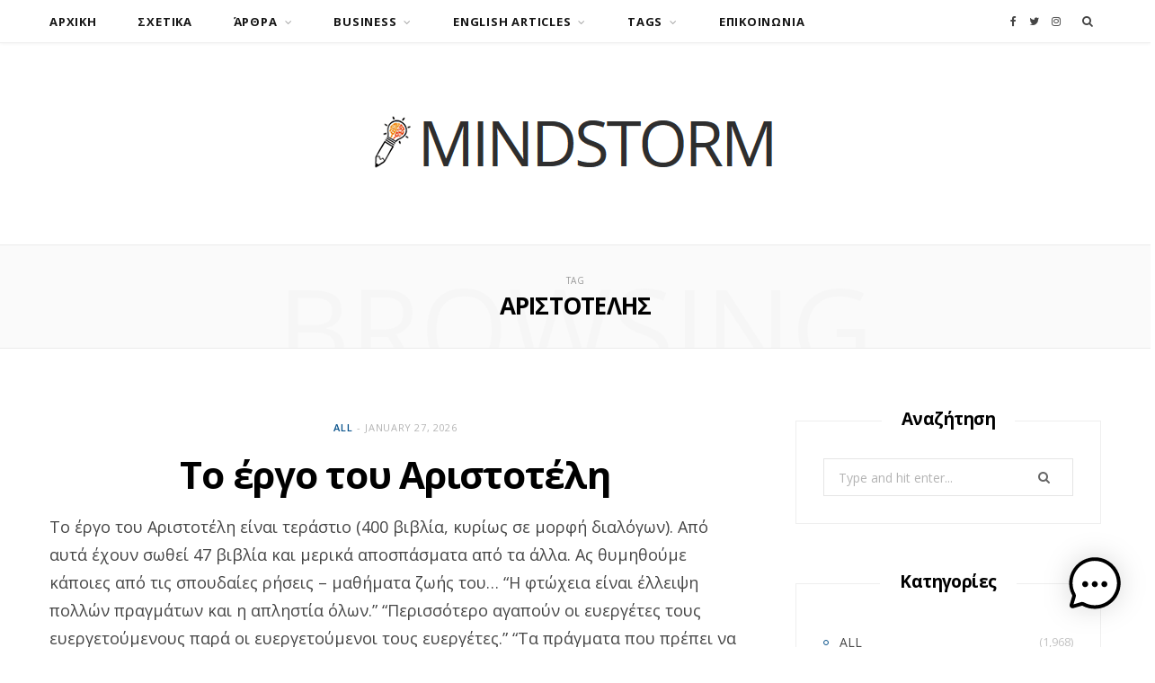

--- FILE ---
content_type: text/html; charset=UTF-8
request_url: https://mindstorm.gr/tag/%CE%B1%CF%81%CE%B9%CF%83%CF%84%CE%BF%CF%84%CE%AD%CE%BB%CE%B7%CF%82/
body_size: 30750
content:
<!DOCTYPE html>
<html dir="ltr" lang="en-US" prefix="og: https://ogp.me/ns#">

<head>

	<meta charset="UTF-8" />
	<meta http-equiv="x-ua-compatible" content="ie=edge" />
	<meta name="viewport" content="width=device-width, initial-scale=1" />
	<link rel="pingback" href="https://mindstorm.gr/xmlrpc.php" />
	<link rel="profile" href="http://gmpg.org/xfn/11" />
	
	<title>ΑΡΙΣΤΟΤΕΛΗΣ - Mindstorm</title>

		<!-- All in One SEO Pro 4.9.3 - aioseo.com -->
	<meta name="robots" content="max-image-preview:large" />
	<meta name="google-site-verification" content="grBXZHj6BGkhkx_KRi_kXD_vZJPR7JCbmnNx_jRgBQ4" />
	<link rel="canonical" href="https://mindstorm.gr/tag/%ce%b1%cf%81%ce%b9%cf%83%cf%84%ce%bf%cf%84%ce%ad%ce%bb%ce%b7%cf%82/" />
	<meta name="generator" content="All in One SEO Pro (AIOSEO) 4.9.3" />

		<script async src="https://pagead2.googlesyndication.com/pagead/js/adsbygoogle.js?client=ca-pub-1057990623991241"
     crossorigin="anonymous"></script>
		<meta property="og:locale" content="en_US" />
		<meta property="og:site_name" content="Mindstorm - My Blog" />
		<meta property="og:type" content="article" />
		<meta property="og:title" content="ΑΡΙΣΤΟΤΕΛΗΣ - Mindstorm" />
		<meta property="og:url" content="https://mindstorm.gr/tag/%ce%b1%cf%81%ce%b9%cf%83%cf%84%ce%bf%cf%84%ce%ad%ce%bb%ce%b7%cf%82/" />
		<meta property="og:image" content="https://mindstorm.gr/wp-content/uploads/2023/12/MINDSTORM-LOGO-2.png" />
		<meta property="og:image:secure_url" content="https://mindstorm.gr/wp-content/uploads/2023/12/MINDSTORM-LOGO-2.png" />
		<meta property="og:image:width" content="516" />
		<meta property="og:image:height" content="112" />
		<meta property="article:publisher" content="https://www.facebook.com/trifon.papadopoulos.5" />
		<meta name="twitter:card" content="summary" />
		<meta name="twitter:title" content="ΑΡΙΣΤΟΤΕΛΗΣ - Mindstorm" />
		<meta name="twitter:image" content="https://mindstorm.gr/wp-content/uploads/2023/12/MINDSTORM-LOGO-2.png" />
		<script type="application/ld+json" class="aioseo-schema">
			{"@context":"https:\/\/schema.org","@graph":[{"@type":"BreadcrumbList","@id":"https:\/\/mindstorm.gr\/tag\/%CE%B1%CF%81%CE%B9%CF%83%CF%84%CE%BF%CF%84%CE%AD%CE%BB%CE%B7%CF%82\/#breadcrumblist","itemListElement":[{"@type":"ListItem","@id":"https:\/\/mindstorm.gr#listItem","position":1,"name":"Home","item":"https:\/\/mindstorm.gr","nextItem":{"@type":"ListItem","@id":"https:\/\/mindstorm.gr\/tag\/%ce%b1%cf%81%ce%b9%cf%83%cf%84%ce%bf%cf%84%ce%ad%ce%bb%ce%b7%cf%82\/#listItem","name":"\u0391\u03a1\u0399\u03a3\u03a4\u039f\u03a4\u0395\u039b\u0397\u03a3"}},{"@type":"ListItem","@id":"https:\/\/mindstorm.gr\/tag\/%ce%b1%cf%81%ce%b9%cf%83%cf%84%ce%bf%cf%84%ce%ad%ce%bb%ce%b7%cf%82\/#listItem","position":2,"name":"\u0391\u03a1\u0399\u03a3\u03a4\u039f\u03a4\u0395\u039b\u0397\u03a3","previousItem":{"@type":"ListItem","@id":"https:\/\/mindstorm.gr#listItem","name":"Home"}}]},{"@type":"CollectionPage","@id":"https:\/\/mindstorm.gr\/tag\/%CE%B1%CF%81%CE%B9%CF%83%CF%84%CE%BF%CF%84%CE%AD%CE%BB%CE%B7%CF%82\/#collectionpage","url":"https:\/\/mindstorm.gr\/tag\/%CE%B1%CF%81%CE%B9%CF%83%CF%84%CE%BF%CF%84%CE%AD%CE%BB%CE%B7%CF%82\/","name":"\u0391\u03a1\u0399\u03a3\u03a4\u039f\u03a4\u0395\u039b\u0397\u03a3 - Mindstorm","inLanguage":"en-US","isPartOf":{"@id":"https:\/\/mindstorm.gr\/#website"},"breadcrumb":{"@id":"https:\/\/mindstorm.gr\/tag\/%CE%B1%CF%81%CE%B9%CF%83%CF%84%CE%BF%CF%84%CE%AD%CE%BB%CE%B7%CF%82\/#breadcrumblist"}},{"@type":"Person","@id":"https:\/\/mindstorm.gr\/#person","name":"Trifonas Papadopoulos","image":"https:\/\/mindstorm.gr\/wp-content\/uploads\/2023\/12\/MINDSTORM-LOGO-2.png","sameAs":["https:\/\/www.facebook.com\/trifon.papadopoulos.5","https:\/\/www.instagram.com\/trifon.papadopoulos\/","https:\/\/gr.pinterest.com\/trifonaspapadop\/","https:\/\/www.youtube.com\/channel\/UCITJBY77o21LQho1FEkrXlA","https:\/\/www.linkedin.com\/in\/trifonas-papadopoulos-a145731\/"]},{"@type":"WebSite","@id":"https:\/\/mindstorm.gr\/#website","url":"https:\/\/mindstorm.gr\/","name":"Mindstorm","description":"My Blog","inLanguage":"en-US","publisher":{"@id":"https:\/\/mindstorm.gr\/#person"}}]}
		</script>
		<!-- All in One SEO Pro -->

<link rel='dns-prefetch' href='//static.addtoany.com' />
<link rel='dns-prefetch' href='//cdn.datatables.net' />
<link rel='dns-prefetch' href='//www.googletagmanager.com' />
<link rel='dns-prefetch' href='//fonts.googleapis.com' />
<link rel='dns-prefetch' href='//pagead2.googlesyndication.com' />
<link rel="alternate" type="application/rss+xml" title="Mindstorm &raquo; Feed" href="https://mindstorm.gr/feed/" />
<link rel="alternate" type="application/rss+xml" title="Mindstorm &raquo; Comments Feed" href="https://mindstorm.gr/comments/feed/" />
<link rel="alternate" type="application/rss+xml" title="Mindstorm &raquo; ΑΡΙΣΤΟΤΕΛΗΣ Tag Feed" href="https://mindstorm.gr/tag/%ce%b1%cf%81%ce%b9%cf%83%cf%84%ce%bf%cf%84%ce%ad%ce%bb%ce%b7%cf%82/feed/" />
		<!-- This site uses the Google Analytics by MonsterInsights plugin v8.24.2 - Using Analytics tracking - https://www.monsterinsights.com/ -->
							<script src="//www.googletagmanager.com/gtag/js?id=G-3X0NC1LR36"  data-cfasync="false" data-wpfc-render="false" type="text/javascript" async></script>
			<script data-cfasync="false" data-wpfc-render="false" type="text/javascript">
				var mi_version = '8.24.2';
				var mi_track_user = true;
				var mi_no_track_reason = '';
								var MonsterInsightsDefaultLocations = {"page_location":"https:\/\/mindstorm.gr\/tag\/%CE%B1%CF%81%CE%B9%CF%83%CF%84%CE%BF%CF%84%CE%AD%CE%BB%CE%B7%CF%82\/"};
				if ( typeof MonsterInsightsPrivacyGuardFilter === 'function' ) {
					var MonsterInsightsLocations = (typeof MonsterInsightsExcludeQuery === 'object') ? MonsterInsightsPrivacyGuardFilter( MonsterInsightsExcludeQuery ) : MonsterInsightsPrivacyGuardFilter( MonsterInsightsDefaultLocations );
				} else {
					var MonsterInsightsLocations = (typeof MonsterInsightsExcludeQuery === 'object') ? MonsterInsightsExcludeQuery : MonsterInsightsDefaultLocations;
				}

								var disableStrs = [
										'ga-disable-G-3X0NC1LR36',
									];

				/* Function to detect opted out users */
				function __gtagTrackerIsOptedOut() {
					for (var index = 0; index < disableStrs.length; index++) {
						if (document.cookie.indexOf(disableStrs[index] + '=true') > -1) {
							return true;
						}
					}

					return false;
				}

				/* Disable tracking if the opt-out cookie exists. */
				if (__gtagTrackerIsOptedOut()) {
					for (var index = 0; index < disableStrs.length; index++) {
						window[disableStrs[index]] = true;
					}
				}

				/* Opt-out function */
				function __gtagTrackerOptout() {
					for (var index = 0; index < disableStrs.length; index++) {
						document.cookie = disableStrs[index] + '=true; expires=Thu, 31 Dec 2099 23:59:59 UTC; path=/';
						window[disableStrs[index]] = true;
					}
				}

				if ('undefined' === typeof gaOptout) {
					function gaOptout() {
						__gtagTrackerOptout();
					}
				}
								window.dataLayer = window.dataLayer || [];

				window.MonsterInsightsDualTracker = {
					helpers: {},
					trackers: {},
				};
				if (mi_track_user) {
					function __gtagDataLayer() {
						dataLayer.push(arguments);
					}

					function __gtagTracker(type, name, parameters) {
						if (!parameters) {
							parameters = {};
						}

						if (parameters.send_to) {
							__gtagDataLayer.apply(null, arguments);
							return;
						}

						if (type === 'event') {
														parameters.send_to = monsterinsights_frontend.v4_id;
							var hookName = name;
							if (typeof parameters['event_category'] !== 'undefined') {
								hookName = parameters['event_category'] + ':' + name;
							}

							if (typeof MonsterInsightsDualTracker.trackers[hookName] !== 'undefined') {
								MonsterInsightsDualTracker.trackers[hookName](parameters);
							} else {
								__gtagDataLayer('event', name, parameters);
							}
							
						} else {
							__gtagDataLayer.apply(null, arguments);
						}
					}

					__gtagTracker('js', new Date());
					__gtagTracker('set', {
						'developer_id.dZGIzZG': true,
											});
					if ( MonsterInsightsLocations.page_location ) {
						__gtagTracker('set', MonsterInsightsLocations);
					}
										__gtagTracker('config', 'G-3X0NC1LR36', {"forceSSL":"true","anonymize_ip":"true","link_attribution":"true"} );
															window.gtag = __gtagTracker;										(function () {
						/* https://developers.google.com/analytics/devguides/collection/analyticsjs/ */
						/* ga and __gaTracker compatibility shim. */
						var noopfn = function () {
							return null;
						};
						var newtracker = function () {
							return new Tracker();
						};
						var Tracker = function () {
							return null;
						};
						var p = Tracker.prototype;
						p.get = noopfn;
						p.set = noopfn;
						p.send = function () {
							var args = Array.prototype.slice.call(arguments);
							args.unshift('send');
							__gaTracker.apply(null, args);
						};
						var __gaTracker = function () {
							var len = arguments.length;
							if (len === 0) {
								return;
							}
							var f = arguments[len - 1];
							if (typeof f !== 'object' || f === null || typeof f.hitCallback !== 'function') {
								if ('send' === arguments[0]) {
									var hitConverted, hitObject = false, action;
									if ('event' === arguments[1]) {
										if ('undefined' !== typeof arguments[3]) {
											hitObject = {
												'eventAction': arguments[3],
												'eventCategory': arguments[2],
												'eventLabel': arguments[4],
												'value': arguments[5] ? arguments[5] : 1,
											}
										}
									}
									if ('pageview' === arguments[1]) {
										if ('undefined' !== typeof arguments[2]) {
											hitObject = {
												'eventAction': 'page_view',
												'page_path': arguments[2],
											}
										}
									}
									if (typeof arguments[2] === 'object') {
										hitObject = arguments[2];
									}
									if (typeof arguments[5] === 'object') {
										Object.assign(hitObject, arguments[5]);
									}
									if ('undefined' !== typeof arguments[1].hitType) {
										hitObject = arguments[1];
										if ('pageview' === hitObject.hitType) {
											hitObject.eventAction = 'page_view';
										}
									}
									if (hitObject) {
										action = 'timing' === arguments[1].hitType ? 'timing_complete' : hitObject.eventAction;
										hitConverted = mapArgs(hitObject);
										__gtagTracker('event', action, hitConverted);
									}
								}
								return;
							}

							function mapArgs(args) {
								var arg, hit = {};
								var gaMap = {
									'eventCategory': 'event_category',
									'eventAction': 'event_action',
									'eventLabel': 'event_label',
									'eventValue': 'event_value',
									'nonInteraction': 'non_interaction',
									'timingCategory': 'event_category',
									'timingVar': 'name',
									'timingValue': 'value',
									'timingLabel': 'event_label',
									'page': 'page_path',
									'location': 'page_location',
									'title': 'page_title',
									'referrer' : 'page_referrer',
								};
								for (arg in args) {
																		if (!(!args.hasOwnProperty(arg) || !gaMap.hasOwnProperty(arg))) {
										hit[gaMap[arg]] = args[arg];
									} else {
										hit[arg] = args[arg];
									}
								}
								return hit;
							}

							try {
								f.hitCallback();
							} catch (ex) {
							}
						};
						__gaTracker.create = newtracker;
						__gaTracker.getByName = newtracker;
						__gaTracker.getAll = function () {
							return [];
						};
						__gaTracker.remove = noopfn;
						__gaTracker.loaded = true;
						window['__gaTracker'] = __gaTracker;
					})();
									} else {
										console.log("");
					(function () {
						function __gtagTracker() {
							return null;
						}

						window['__gtagTracker'] = __gtagTracker;
						window['gtag'] = __gtagTracker;
					})();
									}
			</script>
				<!-- / Google Analytics by MonsterInsights -->
		<style id='wp-img-auto-sizes-contain-inline-css' type='text/css'>
img:is([sizes=auto i],[sizes^="auto," i]){contain-intrinsic-size:3000px 1500px}
/*# sourceURL=wp-img-auto-sizes-contain-inline-css */
</style>
<link rel='stylesheet' id='sdm-styles-css' href='https://mindstorm.gr/wp-content/plugins/simple-download-monitor/css/sdm_wp_styles.css?ver=6.9' type='text/css' media='all' />
<link rel='stylesheet' id='sgr-css' href='https://mindstorm.gr/wp-content/plugins/simple-google-recaptcha/sgr.css?ver=1665805350' type='text/css' media='all' />
<style id='wp-emoji-styles-inline-css' type='text/css'>

	img.wp-smiley, img.emoji {
		display: inline !important;
		border: none !important;
		box-shadow: none !important;
		height: 1em !important;
		width: 1em !important;
		margin: 0 0.07em !important;
		vertical-align: -0.1em !important;
		background: none !important;
		padding: 0 !important;
	}
/*# sourceURL=wp-emoji-styles-inline-css */
</style>
<style id='wp-block-library-inline-css' type='text/css'>
:root{--wp-block-synced-color:#7a00df;--wp-block-synced-color--rgb:122,0,223;--wp-bound-block-color:var(--wp-block-synced-color);--wp-editor-canvas-background:#ddd;--wp-admin-theme-color:#007cba;--wp-admin-theme-color--rgb:0,124,186;--wp-admin-theme-color-darker-10:#006ba1;--wp-admin-theme-color-darker-10--rgb:0,107,160.5;--wp-admin-theme-color-darker-20:#005a87;--wp-admin-theme-color-darker-20--rgb:0,90,135;--wp-admin-border-width-focus:2px}@media (min-resolution:192dpi){:root{--wp-admin-border-width-focus:1.5px}}.wp-element-button{cursor:pointer}:root .has-very-light-gray-background-color{background-color:#eee}:root .has-very-dark-gray-background-color{background-color:#313131}:root .has-very-light-gray-color{color:#eee}:root .has-very-dark-gray-color{color:#313131}:root .has-vivid-green-cyan-to-vivid-cyan-blue-gradient-background{background:linear-gradient(135deg,#00d084,#0693e3)}:root .has-purple-crush-gradient-background{background:linear-gradient(135deg,#34e2e4,#4721fb 50%,#ab1dfe)}:root .has-hazy-dawn-gradient-background{background:linear-gradient(135deg,#faaca8,#dad0ec)}:root .has-subdued-olive-gradient-background{background:linear-gradient(135deg,#fafae1,#67a671)}:root .has-atomic-cream-gradient-background{background:linear-gradient(135deg,#fdd79a,#004a59)}:root .has-nightshade-gradient-background{background:linear-gradient(135deg,#330968,#31cdcf)}:root .has-midnight-gradient-background{background:linear-gradient(135deg,#020381,#2874fc)}:root{--wp--preset--font-size--normal:16px;--wp--preset--font-size--huge:42px}.has-regular-font-size{font-size:1em}.has-larger-font-size{font-size:2.625em}.has-normal-font-size{font-size:var(--wp--preset--font-size--normal)}.has-huge-font-size{font-size:var(--wp--preset--font-size--huge)}.has-text-align-center{text-align:center}.has-text-align-left{text-align:left}.has-text-align-right{text-align:right}.has-fit-text{white-space:nowrap!important}#end-resizable-editor-section{display:none}.aligncenter{clear:both}.items-justified-left{justify-content:flex-start}.items-justified-center{justify-content:center}.items-justified-right{justify-content:flex-end}.items-justified-space-between{justify-content:space-between}.screen-reader-text{border:0;clip-path:inset(50%);height:1px;margin:-1px;overflow:hidden;padding:0;position:absolute;width:1px;word-wrap:normal!important}.screen-reader-text:focus{background-color:#ddd;clip-path:none;color:#444;display:block;font-size:1em;height:auto;left:5px;line-height:normal;padding:15px 23px 14px;text-decoration:none;top:5px;width:auto;z-index:100000}html :where(.has-border-color){border-style:solid}html :where([style*=border-top-color]){border-top-style:solid}html :where([style*=border-right-color]){border-right-style:solid}html :where([style*=border-bottom-color]){border-bottom-style:solid}html :where([style*=border-left-color]){border-left-style:solid}html :where([style*=border-width]){border-style:solid}html :where([style*=border-top-width]){border-top-style:solid}html :where([style*=border-right-width]){border-right-style:solid}html :where([style*=border-bottom-width]){border-bottom-style:solid}html :where([style*=border-left-width]){border-left-style:solid}html :where(img[class*=wp-image-]){height:auto;max-width:100%}:where(figure){margin:0 0 1em}html :where(.is-position-sticky){--wp-admin--admin-bar--position-offset:var(--wp-admin--admin-bar--height,0px)}@media screen and (max-width:600px){html :where(.is-position-sticky){--wp-admin--admin-bar--position-offset:0px}}

/*# sourceURL=wp-block-library-inline-css */
</style><link rel='stylesheet' id='wc-blocks-style-css' href='https://mindstorm.gr/wp-content/plugins/woocommerce/assets/client/blocks/wc-blocks.css?ver=wc-10.4.3' type='text/css' media='all' />
<style id='global-styles-inline-css' type='text/css'>
:root{--wp--preset--aspect-ratio--square: 1;--wp--preset--aspect-ratio--4-3: 4/3;--wp--preset--aspect-ratio--3-4: 3/4;--wp--preset--aspect-ratio--3-2: 3/2;--wp--preset--aspect-ratio--2-3: 2/3;--wp--preset--aspect-ratio--16-9: 16/9;--wp--preset--aspect-ratio--9-16: 9/16;--wp--preset--color--black: #000000;--wp--preset--color--cyan-bluish-gray: #abb8c3;--wp--preset--color--white: #ffffff;--wp--preset--color--pale-pink: #f78da7;--wp--preset--color--vivid-red: #cf2e2e;--wp--preset--color--luminous-vivid-orange: #ff6900;--wp--preset--color--luminous-vivid-amber: #fcb900;--wp--preset--color--light-green-cyan: #7bdcb5;--wp--preset--color--vivid-green-cyan: #00d084;--wp--preset--color--pale-cyan-blue: #8ed1fc;--wp--preset--color--vivid-cyan-blue: #0693e3;--wp--preset--color--vivid-purple: #9b51e0;--wp--preset--gradient--vivid-cyan-blue-to-vivid-purple: linear-gradient(135deg,rgb(6,147,227) 0%,rgb(155,81,224) 100%);--wp--preset--gradient--light-green-cyan-to-vivid-green-cyan: linear-gradient(135deg,rgb(122,220,180) 0%,rgb(0,208,130) 100%);--wp--preset--gradient--luminous-vivid-amber-to-luminous-vivid-orange: linear-gradient(135deg,rgb(252,185,0) 0%,rgb(255,105,0) 100%);--wp--preset--gradient--luminous-vivid-orange-to-vivid-red: linear-gradient(135deg,rgb(255,105,0) 0%,rgb(207,46,46) 100%);--wp--preset--gradient--very-light-gray-to-cyan-bluish-gray: linear-gradient(135deg,rgb(238,238,238) 0%,rgb(169,184,195) 100%);--wp--preset--gradient--cool-to-warm-spectrum: linear-gradient(135deg,rgb(74,234,220) 0%,rgb(151,120,209) 20%,rgb(207,42,186) 40%,rgb(238,44,130) 60%,rgb(251,105,98) 80%,rgb(254,248,76) 100%);--wp--preset--gradient--blush-light-purple: linear-gradient(135deg,rgb(255,206,236) 0%,rgb(152,150,240) 100%);--wp--preset--gradient--blush-bordeaux: linear-gradient(135deg,rgb(254,205,165) 0%,rgb(254,45,45) 50%,rgb(107,0,62) 100%);--wp--preset--gradient--luminous-dusk: linear-gradient(135deg,rgb(255,203,112) 0%,rgb(199,81,192) 50%,rgb(65,88,208) 100%);--wp--preset--gradient--pale-ocean: linear-gradient(135deg,rgb(255,245,203) 0%,rgb(182,227,212) 50%,rgb(51,167,181) 100%);--wp--preset--gradient--electric-grass: linear-gradient(135deg,rgb(202,248,128) 0%,rgb(113,206,126) 100%);--wp--preset--gradient--midnight: linear-gradient(135deg,rgb(2,3,129) 0%,rgb(40,116,252) 100%);--wp--preset--font-size--small: 13px;--wp--preset--font-size--medium: 20px;--wp--preset--font-size--large: 36px;--wp--preset--font-size--x-large: 42px;--wp--preset--font-family--inter: "Inter", sans-serif;--wp--preset--font-family--cardo: Cardo;--wp--preset--spacing--20: 0.44rem;--wp--preset--spacing--30: 0.67rem;--wp--preset--spacing--40: 1rem;--wp--preset--spacing--50: 1.5rem;--wp--preset--spacing--60: 2.25rem;--wp--preset--spacing--70: 3.38rem;--wp--preset--spacing--80: 5.06rem;--wp--preset--shadow--natural: 6px 6px 9px rgba(0, 0, 0, 0.2);--wp--preset--shadow--deep: 12px 12px 50px rgba(0, 0, 0, 0.4);--wp--preset--shadow--sharp: 6px 6px 0px rgba(0, 0, 0, 0.2);--wp--preset--shadow--outlined: 6px 6px 0px -3px rgb(255, 255, 255), 6px 6px rgb(0, 0, 0);--wp--preset--shadow--crisp: 6px 6px 0px rgb(0, 0, 0);}:where(.is-layout-flex){gap: 0.5em;}:where(.is-layout-grid){gap: 0.5em;}body .is-layout-flex{display: flex;}.is-layout-flex{flex-wrap: wrap;align-items: center;}.is-layout-flex > :is(*, div){margin: 0;}body .is-layout-grid{display: grid;}.is-layout-grid > :is(*, div){margin: 0;}:where(.wp-block-columns.is-layout-flex){gap: 2em;}:where(.wp-block-columns.is-layout-grid){gap: 2em;}:where(.wp-block-post-template.is-layout-flex){gap: 1.25em;}:where(.wp-block-post-template.is-layout-grid){gap: 1.25em;}.has-black-color{color: var(--wp--preset--color--black) !important;}.has-cyan-bluish-gray-color{color: var(--wp--preset--color--cyan-bluish-gray) !important;}.has-white-color{color: var(--wp--preset--color--white) !important;}.has-pale-pink-color{color: var(--wp--preset--color--pale-pink) !important;}.has-vivid-red-color{color: var(--wp--preset--color--vivid-red) !important;}.has-luminous-vivid-orange-color{color: var(--wp--preset--color--luminous-vivid-orange) !important;}.has-luminous-vivid-amber-color{color: var(--wp--preset--color--luminous-vivid-amber) !important;}.has-light-green-cyan-color{color: var(--wp--preset--color--light-green-cyan) !important;}.has-vivid-green-cyan-color{color: var(--wp--preset--color--vivid-green-cyan) !important;}.has-pale-cyan-blue-color{color: var(--wp--preset--color--pale-cyan-blue) !important;}.has-vivid-cyan-blue-color{color: var(--wp--preset--color--vivid-cyan-blue) !important;}.has-vivid-purple-color{color: var(--wp--preset--color--vivid-purple) !important;}.has-black-background-color{background-color: var(--wp--preset--color--black) !important;}.has-cyan-bluish-gray-background-color{background-color: var(--wp--preset--color--cyan-bluish-gray) !important;}.has-white-background-color{background-color: var(--wp--preset--color--white) !important;}.has-pale-pink-background-color{background-color: var(--wp--preset--color--pale-pink) !important;}.has-vivid-red-background-color{background-color: var(--wp--preset--color--vivid-red) !important;}.has-luminous-vivid-orange-background-color{background-color: var(--wp--preset--color--luminous-vivid-orange) !important;}.has-luminous-vivid-amber-background-color{background-color: var(--wp--preset--color--luminous-vivid-amber) !important;}.has-light-green-cyan-background-color{background-color: var(--wp--preset--color--light-green-cyan) !important;}.has-vivid-green-cyan-background-color{background-color: var(--wp--preset--color--vivid-green-cyan) !important;}.has-pale-cyan-blue-background-color{background-color: var(--wp--preset--color--pale-cyan-blue) !important;}.has-vivid-cyan-blue-background-color{background-color: var(--wp--preset--color--vivid-cyan-blue) !important;}.has-vivid-purple-background-color{background-color: var(--wp--preset--color--vivid-purple) !important;}.has-black-border-color{border-color: var(--wp--preset--color--black) !important;}.has-cyan-bluish-gray-border-color{border-color: var(--wp--preset--color--cyan-bluish-gray) !important;}.has-white-border-color{border-color: var(--wp--preset--color--white) !important;}.has-pale-pink-border-color{border-color: var(--wp--preset--color--pale-pink) !important;}.has-vivid-red-border-color{border-color: var(--wp--preset--color--vivid-red) !important;}.has-luminous-vivid-orange-border-color{border-color: var(--wp--preset--color--luminous-vivid-orange) !important;}.has-luminous-vivid-amber-border-color{border-color: var(--wp--preset--color--luminous-vivid-amber) !important;}.has-light-green-cyan-border-color{border-color: var(--wp--preset--color--light-green-cyan) !important;}.has-vivid-green-cyan-border-color{border-color: var(--wp--preset--color--vivid-green-cyan) !important;}.has-pale-cyan-blue-border-color{border-color: var(--wp--preset--color--pale-cyan-blue) !important;}.has-vivid-cyan-blue-border-color{border-color: var(--wp--preset--color--vivid-cyan-blue) !important;}.has-vivid-purple-border-color{border-color: var(--wp--preset--color--vivid-purple) !important;}.has-vivid-cyan-blue-to-vivid-purple-gradient-background{background: var(--wp--preset--gradient--vivid-cyan-blue-to-vivid-purple) !important;}.has-light-green-cyan-to-vivid-green-cyan-gradient-background{background: var(--wp--preset--gradient--light-green-cyan-to-vivid-green-cyan) !important;}.has-luminous-vivid-amber-to-luminous-vivid-orange-gradient-background{background: var(--wp--preset--gradient--luminous-vivid-amber-to-luminous-vivid-orange) !important;}.has-luminous-vivid-orange-to-vivid-red-gradient-background{background: var(--wp--preset--gradient--luminous-vivid-orange-to-vivid-red) !important;}.has-very-light-gray-to-cyan-bluish-gray-gradient-background{background: var(--wp--preset--gradient--very-light-gray-to-cyan-bluish-gray) !important;}.has-cool-to-warm-spectrum-gradient-background{background: var(--wp--preset--gradient--cool-to-warm-spectrum) !important;}.has-blush-light-purple-gradient-background{background: var(--wp--preset--gradient--blush-light-purple) !important;}.has-blush-bordeaux-gradient-background{background: var(--wp--preset--gradient--blush-bordeaux) !important;}.has-luminous-dusk-gradient-background{background: var(--wp--preset--gradient--luminous-dusk) !important;}.has-pale-ocean-gradient-background{background: var(--wp--preset--gradient--pale-ocean) !important;}.has-electric-grass-gradient-background{background: var(--wp--preset--gradient--electric-grass) !important;}.has-midnight-gradient-background{background: var(--wp--preset--gradient--midnight) !important;}.has-small-font-size{font-size: var(--wp--preset--font-size--small) !important;}.has-medium-font-size{font-size: var(--wp--preset--font-size--medium) !important;}.has-large-font-size{font-size: var(--wp--preset--font-size--large) !important;}.has-x-large-font-size{font-size: var(--wp--preset--font-size--x-large) !important;}
/*# sourceURL=global-styles-inline-css */
</style>

<style id='classic-theme-styles-inline-css' type='text/css'>
/*! This file is auto-generated */
.wp-block-button__link{color:#fff;background-color:#32373c;border-radius:9999px;box-shadow:none;text-decoration:none;padding:calc(.667em + 2px) calc(1.333em + 2px);font-size:1.125em}.wp-block-file__button{background:#32373c;color:#fff;text-decoration:none}
/*# sourceURL=/wp-includes/css/classic-themes.min.css */
</style>
<link rel='stylesheet' id='contact-form-7-css' href='https://mindstorm.gr/wp-content/plugins/contact-form-7/includes/css/styles.css?ver=6.1.4' type='text/css' media='all' />
<style id='contact-form-7-inline-css' type='text/css'>
.wpcf7 .wpcf7-recaptcha iframe {margin-bottom: 0;}.wpcf7 .wpcf7-recaptcha[data-align="center"] > div {margin: 0 auto;}.wpcf7 .wpcf7-recaptcha[data-align="right"] > div {margin: 0 0 0 auto;}
/*# sourceURL=contact-form-7-inline-css */
</style>
<link rel='stylesheet' id='toc-screen-css' href='https://mindstorm.gr/wp-content/plugins/table-of-contents-plus/screen.min.css?ver=2411.1' type='text/css' media='all' />
<link rel='stylesheet' id='woocommerce-layout-css' href='https://mindstorm.gr/wp-content/plugins/woocommerce/assets/css/woocommerce-layout.css?ver=10.4.3' type='text/css' media='all' />
<link rel='stylesheet' id='woocommerce-general-css' href='https://mindstorm.gr/wp-content/plugins/woocommerce/assets/css/woocommerce.css?ver=10.4.3' type='text/css' media='all' />
<style id='woocommerce-inline-inline-css' type='text/css'>
.woocommerce form .form-row .required { visibility: visible; }
/*# sourceURL=woocommerce-inline-inline-css */
</style>
<link rel='stylesheet' id='wpbm-owl-style-css' href='https://mindstorm.gr/wp-content/plugins/wp-blog-manager/css/owl.carousel.css?ver=2.0.1' type='text/css' media='all' />
<link rel='stylesheet' id='wpbm-bxslider-style-css' href='https://mindstorm.gr/wp-content/plugins/wp-blog-manager/css/jquery.bxslider.css?ver=2.0.1' type='text/css' media='all' />
<link rel='stylesheet' id='wpbm-fontawesome-css' href='https://mindstorm.gr/wp-content/plugins/wp-blog-manager/css/font-awesome.min.css?ver=2.0.1' type='text/css' media='all' />
<link rel='stylesheet' id='wpbm-font-css' href='//fonts.googleapis.com/css?family=Bitter%7CHind%7CPlayfair+Display%3A400%2C400i%2C700%2C700i%2C900%2C900i%7COpen+Sans%3A400%2C500%2C600%2C700%2C900%7CLato%3A300%2C400%2C700%2C900%7CMontserrat%7CDroid+Sans%7CRoboto%7CLora%3A400%2C400i%2C700%2C700i%7CRoboto+Slab%7CRubik%7CMerriweather%3A300%2C400%2C700%2C900%7CPoppins%7CRopa+Sans%7CPlayfair+Display%7CRubik%7CSource+Sans+Pro%7CRoboto+Condensed%7CRoboto+Slab%3A300%2C400%2C700%7CAmatic+SC%3A400%2C700%7CQuicksand%7COswald%7CQuicksand%3A400%2C500%2C700&#038;ver=6.9' type='text/css' media='all' />
<link rel='stylesheet' id='wpbm-frontend-style-css' href='https://mindstorm.gr/wp-content/plugins/wp-blog-manager/css/wpbm-frontend.css?ver=2.0.1' type='text/css' media='all' />
<link rel='stylesheet' id='wpbm-responsive-style-css' href='https://mindstorm.gr/wp-content/plugins/wp-blog-manager/css/wpbm-responsive.css?ver=2.0.1' type='text/css' media='all' />
<link rel='stylesheet' id='mwai_chatbot_theme_chatgpt-css' href='https://mindstorm.gr/wp-content/plugins/ai-engine/themes/chatgpt.css?ver=1769007559' type='text/css' media='all' />
<link rel='stylesheet' id='datatables-css-css' href='https://cdn.datatables.net/1.13.6/css/jquery.dataTables.min.css?ver=6.9' type='text/css' media='all' />
<link rel='stylesheet' id='datatables-fixedheader-css-css' href='https://cdn.datatables.net/fixedheader/3.4.0/css/fixedHeader.dataTables.min.css?ver=6.9' type='text/css' media='all' />
<link rel='stylesheet' id='datatables-responsive-css-css' href='https://cdn.datatables.net/responsive/2.5.0/css/responsive.dataTables.min.css?ver=6.9' type='text/css' media='all' />
<link rel='stylesheet' id='cheerup-fonts-css' href='https://fonts.googleapis.com/css?family=Open+Sans%3A400%2C400i%2C600%2C700%7CLora%3A400i' type='text/css' media='all' />
<link rel='stylesheet' id='cheerup-core-css' href='https://mindstorm.gr/wp-content/themes/cheerup/style.css?ver=6.0.3' type='text/css' media='all' />
<link rel='stylesheet' id='magnific-popup-css' href='https://mindstorm.gr/wp-content/themes/cheerup/css/lightbox.css?ver=6.0.3' type='text/css' media='all' />
<link rel='stylesheet' id='cheerup-font-awesome-css' href='https://mindstorm.gr/wp-content/themes/cheerup/css/fontawesome/css/font-awesome.min.css?ver=6.0.3' type='text/css' media='all' />
<link rel='stylesheet' id='cheerup-woocommerce-css' href='https://mindstorm.gr/wp-content/themes/cheerup/css/woocommerce.css?ver=6.9' type='text/css' media='all' />
<link rel='stylesheet' id='cheerup-skin-css' href='https://mindstorm.gr/wp-content/themes/cheerup/css/skin-bold.css?ver=6.0.3' type='text/css' media='all' />
<style id='cheerup-skin-inline-css' type='text/css'>
.entry-content { font-size: 18px; }
.post-content { font-size: 18px; }

h1,
h2,
h3,
h4,
h5,
h6,
input[type="submit"],
button,
input[type="button"],
.button,
blockquote cite,
blockquote .wp-block-pullquote__citation,
.top-bar-content,
.search-action .search-field,
.main-head .title,
.navigation,
.tag-share,
.post-share-b .service,
.post-share-float .share-text,
.author-box,
.comments-list .comment-content,
.post-nav .label,
.main-footer.dark .back-to-top,
.lower-footer .social-icons,
.main-footer .social-strip .social-link,
.main-footer.bold .links .menu-item,
.main-footer.bold .copyright,
.archive-head,
.cat-label a,
.section-head,
.post-title-alt,
.post-title,
.block-heading,
.block-head-b,
.block-head-c,
.small-post .post-title,
.likes-count .number,
.post-meta,
.grid-post-b .read-more-btn,
.list-post-b .read-more-btn,
.post-footer .read-more,
.post-footer .social-share,
.post-footer .social-icons,
.large-post-b .post-footer .author a,
.products-block .more-link,
.main-slider,
.slider-overlay .heading,
.large-slider,
.large-slider .heading,
.grid-slider .category,
.grid-slider .heading,
.carousel-slider .category,
.carousel-slider .heading,
.grid-b-slider .heading,
.bold-slider,
.bold-slider .heading,
.main-pagination,
.main-pagination .load-button,
.page-links,
.post-content .read-more,
.widget-about .more,
.widget-posts .post-title,
.widget-posts .posts.full .counter:before,
.widget-cta .label,
.social-follow .service-link,
.widget-twitter .meta .date,
.widget-twitter .follow,
.widget_categories,
.widget_product_categories,
.widget_archive,
.wp-block-button .wp-block-button__link,
.mobile-menu,
.woocommerce .main .button,
.woocommerce .quantity .qty,
.woocommerce nav.woocommerce-pagination,
.woocommerce-cart .post-content,
.woocommerce .woocommerce-ordering,
.woocommerce-page .woocommerce-ordering,
.woocommerce ul.products,
.woocommerce.widget,
.woocommerce div.product,
.woocommerce #content div.product,
.woocommerce-cart .cart-collaterals .cart_totals .button,
.woocommerce .checkout .shop_table thead th,
.woocommerce .checkout .shop_table .amount,
.woocommerce-checkout #payment #place_order,
.top-bar .posts-ticker,
.post-content h1,
.post-content h2,
.post-content h3,
.post-content h4,
.post-content h5,
.post-content h6,

.related-posts.grid-2 .post-title,
.related-posts .post-title,
.block-heading .title,
.single-cover .featured .post-title,
.single-creative .featured .post-title,
.single-magazine .post-top .post-title,
.author-box .author > a,
.section-head .title,
.comments-list .comment-author,
.sidebar .widget-title,
.upper-footer .widget .widget-title
 { font-family: "Open Sans", Arial, sans-serif; }

.article-social-share .social-share-icon li:nth-child(3) {
display: none;
}

.code-box {
    white-space: pre-wrap;
    word-break: break-word;
    background-color: #ffffff;
    border: 1px solid #ddd;
    outline: 1px solid #000;
    padding: 10px;
    font-family: Consolas, 'Courier New', monospace;
    font-size: 14px;
    line-height: 1.5;
    width: 100%;
    max-width: 800px;
    margin: 20px auto;
    box-sizing: border-box;
}

.circle {
    width: 250px;
    height: 250px;
    background-color: black;
    border-radius: 50%; /* This makes it a circle */
    border: 2px solid white; /* White perimeter */
    display: flex;
    justify-content: center;
    align-items: center;
}

/* Define animation */
@keyframes flash {
    0% { opacity: 1; }
    50% { opacity: 0; }
    100% { opacity: 1; }
}

/* Apply animation to text */
.flash-text {
    animation: flash 1s infinite; /* Change 1s to 3s for flashing every 3 seconds */
    color: white; /* Ensure text color is white */
    font-family: Arial, sans-serif; /* Specify font family */
    font-size: 18px; /* Specify font size */
}
/*# sourceURL=cheerup-skin-inline-css */
</style>
<link rel='stylesheet' id='cheerup-font-raleway-css' href='https://mindstorm.gr/wp-content/themes/cheerup/css/fonts/raleway.css?ver=6.0.3' type='text/css' media='all' />
<link rel='stylesheet' id='tablepress-default-css' href='https://mindstorm.gr/wp-content/plugins/tablepress/css/build/default.css?ver=3.2.6' type='text/css' media='all' />
<link rel='stylesheet' id='addtoany-css' href='https://mindstorm.gr/wp-content/plugins/add-to-any/addtoany.min.css?ver=1.16' type='text/css' media='all' />
<link rel='stylesheet' id='cheerup-gfonts-custom-css' href='https://fonts.googleapis.com/css?family=Open+Sans%3A400%7COpen+Sans%3A600%7COpen+Sans%3A700' type='text/css' media='all' />
<link rel='stylesheet' id='njt-gdpr-css' href='https://mindstorm.gr/wp-content/plugins/ninja-gdpr-compliance/assets/home/css/app.css?ver=2.7.5' type='text/css' media='all' />
<link rel='stylesheet' id='njt-gdpr-th-css' href='https://mindstorm.gr/wp-content/plugins/ninja-gdpr-compliance/assets/home/css/th.css?ver=6.9' type='text/css' media='all' />
<script type="text/javascript" id="jquery-core-js-extra">
/* <![CDATA[ */
var Sphere_Plugin = {"ajaxurl":"https://mindstorm.gr/wp-admin/admin-ajax.php"};
//# sourceURL=jquery-core-js-extra
/* ]]> */
</script>
<script type="text/javascript" src="https://mindstorm.gr/wp-includes/js/jquery/jquery.min.js?ver=3.7.1" id="jquery-core-js"></script>
<script type="text/javascript" src="https://mindstorm.gr/wp-includes/js/jquery/jquery-migrate.min.js?ver=3.4.1" id="jquery-migrate-js"></script>
<script type="text/javascript" id="sgr-js-extra">
/* <![CDATA[ */
var sgr = {"sgr_site_key":"6LcpqkQaAAAAAKr3eX-c8_O3l7YCujb0rvE4s8ur"};
//# sourceURL=sgr-js-extra
/* ]]> */
</script>
<script type="text/javascript" src="https://mindstorm.gr/wp-content/plugins/simple-google-recaptcha/sgr.js?ver=1665805350" id="sgr-js"></script>
<script type="text/javascript" src="https://mindstorm.gr/wp-content/plugins/google-analytics-premium/assets/js/frontend-gtag.min.js?ver=8.24.2" id="monsterinsights-frontend-script-js"></script>
<script data-cfasync="false" data-wpfc-render="false" type="text/javascript" id='monsterinsights-frontend-script-js-extra'>/* <![CDATA[ */
var monsterinsights_frontend = {"js_events_tracking":"true","download_extensions":"doc,pdf,ppt,zip,xls,docx,pptx,xlsx","inbound_paths":"[{\"path\":\"\\\/go\\\/\",\"label\":\"affiliate\"},{\"path\":\"\\\/recommend\\\/\",\"label\":\"affiliate\"}]","home_url":"https:\/\/mindstorm.gr","hash_tracking":"false","v4_id":"G-3X0NC1LR36"};/* ]]> */
</script>
<script type="text/javascript" id="addtoany-core-js-before">
/* <![CDATA[ */
window.a2a_config=window.a2a_config||{};a2a_config.callbacks=[];a2a_config.overlays=[];a2a_config.templates={};

//# sourceURL=addtoany-core-js-before
/* ]]> */
</script>
<script type="text/javascript" defer src="https://static.addtoany.com/menu/page.js" id="addtoany-core-js"></script>
<script type="text/javascript" defer src="https://mindstorm.gr/wp-content/plugins/add-to-any/addtoany.min.js?ver=1.1" id="addtoany-jquery-js"></script>
<script type="text/javascript" id="njt-gdpr-policy-js-extra">
/* <![CDATA[ */
var njt_gdpr_policy = {"ajaxurl":"https://mindstorm.gr/wp-admin/admin-ajax.php","nonce":"3aed2eea71","plugin_url":"https://mindstorm.gr/wp-content/plugins/ninja-gdpr-compliance"};
//# sourceURL=njt-gdpr-policy-js-extra
/* ]]> */
</script>
<script type="text/javascript" src="https://mindstorm.gr/wp-content/plugins/ninja-gdpr-compliance/assets/home/js/policy.js?ver=2.7.5" id="njt-gdpr-policy-js"></script>
<script type="text/javascript" id="njt-gdpr-term-js-extra">
/* <![CDATA[ */
var njt_gdpr_term = {"ajaxurl":"https://mindstorm.gr/wp-admin/admin-ajax.php","nonce":"c408f6505a"};
//# sourceURL=njt-gdpr-term-js-extra
/* ]]> */
</script>
<script type="text/javascript" src="https://mindstorm.gr/wp-content/plugins/ninja-gdpr-compliance/assets/home/js/term.js?ver=2.7.5" id="njt-gdpr-term-js"></script>
<script type="text/javascript" id="njt-gdpr-forget-me-js-extra">
/* <![CDATA[ */
var njt_gdpr_forget_me = {"ajaxurl":"https://mindstorm.gr/wp-admin/admin-ajax.php","nonce":"c621d9fdf4"};
//# sourceURL=njt-gdpr-forget-me-js-extra
/* ]]> */
</script>
<script type="text/javascript" src="https://mindstorm.gr/wp-content/plugins/ninja-gdpr-compliance/assets/home/js/forget-me.js?ver=2.7.5" id="njt-gdpr-forget-me-js"></script>
<script type="text/javascript" id="njt-gdpr-data-access-js-extra">
/* <![CDATA[ */
var njt_gdpr_dataaccess = {"ajaxurl":"https://mindstorm.gr/wp-admin/admin-ajax.php","nonce":"68730f2b89"};
//# sourceURL=njt-gdpr-data-access-js-extra
/* ]]> */
</script>
<script type="text/javascript" src="https://mindstorm.gr/wp-content/plugins/ninja-gdpr-compliance/assets/home/js/data-access.js?ver=2.7.5" id="njt-gdpr-data-access-js"></script>
<script type="text/javascript" id="njt-gdpr-data-rectification-js-extra">
/* <![CDATA[ */
var njt_gdpr_data_rectification = {"ajaxurl":"https://mindstorm.gr/wp-admin/admin-ajax.php","nonce":"b47f571c29"};
//# sourceURL=njt-gdpr-data-rectification-js-extra
/* ]]> */
</script>
<script type="text/javascript" src="https://mindstorm.gr/wp-content/plugins/ninja-gdpr-compliance/assets/home/js/data-rectification.js?ver=2.7.5" id="njt-gdpr-data-rectification-js"></script>
<script type="text/javascript" id="sdm-scripts-js-extra">
/* <![CDATA[ */
var sdm_ajax_script = {"ajaxurl":"https://mindstorm.gr/wp-admin/admin-ajax.php"};
//# sourceURL=sdm-scripts-js-extra
/* ]]> */
</script>
<script type="text/javascript" src="https://mindstorm.gr/wp-content/plugins/simple-download-monitor/js/sdm_wp_scripts.js?ver=6.9" id="sdm-scripts-js"></script>
<script type="text/javascript" src="https://mindstorm.gr/wp-content/plugins/woocommerce/assets/js/jquery-blockui/jquery.blockUI.min.js?ver=2.7.0-wc.10.4.3" id="wc-jquery-blockui-js" defer="defer" data-wp-strategy="defer"></script>
<script type="text/javascript" id="wc-add-to-cart-js-extra">
/* <![CDATA[ */
var wc_add_to_cart_params = {"ajax_url":"/wp-admin/admin-ajax.php","wc_ajax_url":"/?wc-ajax=%%endpoint%%","i18n_view_cart":"View cart","cart_url":"https://mindstorm.gr/?page_id=8893","is_cart":"","cart_redirect_after_add":"no"};
//# sourceURL=wc-add-to-cart-js-extra
/* ]]> */
</script>
<script type="text/javascript" src="https://mindstorm.gr/wp-content/plugins/woocommerce/assets/js/frontend/add-to-cart.min.js?ver=10.4.3" id="wc-add-to-cart-js" defer="defer" data-wp-strategy="defer"></script>
<script type="text/javascript" src="https://mindstorm.gr/wp-content/plugins/woocommerce/assets/js/js-cookie/js.cookie.min.js?ver=2.1.4-wc.10.4.3" id="wc-js-cookie-js" defer="defer" data-wp-strategy="defer"></script>
<script type="text/javascript" id="woocommerce-js-extra">
/* <![CDATA[ */
var woocommerce_params = {"ajax_url":"/wp-admin/admin-ajax.php","wc_ajax_url":"/?wc-ajax=%%endpoint%%","i18n_password_show":"Show password","i18n_password_hide":"Hide password"};
//# sourceURL=woocommerce-js-extra
/* ]]> */
</script>
<script type="text/javascript" src="https://mindstorm.gr/wp-content/plugins/woocommerce/assets/js/frontend/woocommerce.min.js?ver=10.4.3" id="woocommerce-js" defer="defer" data-wp-strategy="defer"></script>
<script type="text/javascript" src="https://mindstorm.gr/wp-content/plugins/wp-blog-manager/js/owl.carousel.js?ver=2.0.1" id="wpbm-owl-script-js"></script>
<script type="text/javascript" src="https://mindstorm.gr/wp-content/plugins/wp-blog-manager/js/owl.carousel.1.js?ver=2.0.1" id="wpbm-owl-script-1-js"></script>
<script type="text/javascript" src="https://mindstorm.gr/wp-content/plugins/wp-blog-manager/js/isotope.min.js?ver=2.0.1" id="wpbm-isotope-script-js"></script>
<script type="text/javascript" src="https://mindstorm.gr/wp-content/plugins/wp-blog-manager/js/jquery.bxslider.min.js?ver=2.0.1" id="wpbm-bxslider-script-js"></script>
<script type="text/javascript" src="https://mindstorm.gr/wp-content/plugins/wp-blog-manager/js/imagesloaded.min.js?ver=2.0.1" id="wpbm-imageloaded-script-js"></script>
<script type="text/javascript" id="wpbm-frontend-script-js-extra">
/* <![CDATA[ */
var wpbm_frontend_js_params = {"ajax_url":"https://mindstorm.gr/wp-admin/admin-ajax.php","ajax_nonce":"a65d026573"};
//# sourceURL=wpbm-frontend-script-js-extra
/* ]]> */
</script>
<script type="text/javascript" src="https://mindstorm.gr/wp-content/plugins/wp-blog-manager/js/wpbm-frontend.js?ver=2.0.1" id="wpbm-frontend-script-js"></script>
<script type="text/javascript" src="https://mindstorm.gr/wp-includes/js/dist/vendor/react.min.js?ver=18.3.1.1" id="react-js"></script>
<script type="text/javascript" src="https://mindstorm.gr/wp-includes/js/dist/vendor/react-dom.min.js?ver=18.3.1.1" id="react-dom-js"></script>
<script type="text/javascript" src="https://mindstorm.gr/wp-includes/js/dist/escape-html.min.js?ver=6561a406d2d232a6fbd2" id="wp-escape-html-js"></script>
<script type="text/javascript" src="https://mindstorm.gr/wp-includes/js/dist/element.min.js?ver=6a582b0c827fa25df3dd" id="wp-element-js"></script>
<script type="text/javascript" src="https://mindstorm.gr/wp-content/plugins/ai-engine/app/chatbot.js?ver=1769007559" id="mwai_chatbot-js"></script>
<script type="text/javascript" src="https://mindstorm.gr/wp-content/plugins/ai-engine/vendor/highlightjs/highlight.min.js?ver=11.7" id="mwai_highlight-js"></script>

<!-- Google tag (gtag.js) snippet added by Site Kit -->
<!-- Google Analytics snippet added by Site Kit -->
<script type="text/javascript" src="https://www.googletagmanager.com/gtag/js?id=G-3X0NC1LR36" id="google_gtagjs-js" async></script>
<script type="text/javascript" id="google_gtagjs-js-after">
/* <![CDATA[ */
window.dataLayer = window.dataLayer || [];function gtag(){dataLayer.push(arguments);}
gtag("set","linker",{"domains":["mindstorm.gr"]});
gtag("js", new Date());
gtag("set", "developer_id.dZTNiMT", true);
gtag("config", "G-3X0NC1LR36");
//# sourceURL=google_gtagjs-js-after
/* ]]> */
</script>
<script type="text/javascript" id="njt-gdpr-js-extra">
/* <![CDATA[ */
var njt_gdpr = {"ajaxurl":"https://mindstorm.gr/wp-admin/admin-ajax.php","nonce":"8bda1269e0","plugin_url":"https://mindstorm.gr/wp-content/plugins/ninja-gdpr-compliance","current_lang":null,"current_page_id":"6"};
//# sourceURL=njt-gdpr-js-extra
/* ]]> */
</script>
<script type="text/javascript" src="https://mindstorm.gr/wp-content/plugins/ninja-gdpr-compliance/assets/home/js/app.js?ver=2.7.5" id="njt-gdpr-js"></script>
<link rel="https://api.w.org/" href="https://mindstorm.gr/wp-json/" /><link rel="alternate" title="JSON" type="application/json" href="https://mindstorm.gr/wp-json/wp/v2/tags/6" /><link rel="EditURI" type="application/rsd+xml" title="RSD" href="https://mindstorm.gr/xmlrpc.php?rsd" />
<meta name="generator" content="WordPress 6.9" />
<meta name="generator" content="WooCommerce 10.4.3" />
	<link rel="preconnect" href="https://fonts.googleapis.com">
	<link rel="preconnect" href="https://fonts.gstatic.com">
	<meta name="generator" content="Site Kit by Google 1.171.0" />	<noscript><style>.woocommerce-product-gallery{ opacity: 1 !important; }</style></noscript>
	
<!-- Google AdSense meta tags added by Site Kit -->
<meta name="google-adsense-platform-account" content="ca-host-pub-2644536267352236">
<meta name="google-adsense-platform-domain" content="sitekit.withgoogle.com">
<!-- End Google AdSense meta tags added by Site Kit -->

<!-- Google AdSense snippet added by Site Kit -->
<script type="text/javascript" async="async" src="https://pagead2.googlesyndication.com/pagead/js/adsbygoogle.js?client=ca-pub-1057990623991241&amp;host=ca-host-pub-2644536267352236" crossorigin="anonymous"></script>

<!-- End Google AdSense snippet added by Site Kit -->
<style class='wp-fonts-local' type='text/css'>
@font-face{font-family:Inter;font-style:normal;font-weight:300 900;font-display:fallback;src:url('https://mindstorm.gr/wp-content/plugins/woocommerce/assets/fonts/Inter-VariableFont_slnt,wght.woff2') format('woff2');font-stretch:normal;}
@font-face{font-family:Cardo;font-style:normal;font-weight:400;font-display:fallback;src:url('https://mindstorm.gr/wp-content/plugins/woocommerce/assets/fonts/cardo_normal_400.woff2') format('woff2');}
</style>
<link rel="icon" href="https://mindstorm.gr/wp-content/uploads/2020/05/cropped-logo_mindstorm_transparent_2-32x32.png" sizes="32x32" />
<link rel="icon" href="https://mindstorm.gr/wp-content/uploads/2020/05/cropped-logo_mindstorm_transparent_2-192x192.png" sizes="192x192" />
<link rel="apple-touch-icon" href="https://mindstorm.gr/wp-content/uploads/2020/05/cropped-logo_mindstorm_transparent_2-180x180.png" />
<meta name="msapplication-TileImage" content="https://mindstorm.gr/wp-content/uploads/2020/05/cropped-logo_mindstorm_transparent_2-270x270.png" />
		<style type="text/css" id="wp-custom-css">
			.bold-slider .author {
	display: none;
	)

		</style>
			<style id="egf-frontend-styles" type="text/css">
		p {} h1 {} h2 {} h3 {} h4 {} h5 {} h6 {} 	</style>
	
</head>

<body class="archive tag tag-6 wp-theme-cheerup theme-cheerup woocommerce-no-js right-sidebar  skin-bold">


<div class="main-wrap">

	
	
	<header id="main-head" class="main-head alt search-alt">
	
		
	<div class="top-bar cf">
	
		<div class="top-bar-content" data-sticky-bar="1">
			<div class="wrap cf">
			
			<span class="mobile-nav"><i class="fa fa-bars"></i></span>
			
			
	
		<ul class="social-icons cf">
		
					
			<li><a href="https://web.facebook.com/trifon.papadopoulos.5" class="fa fa-facebook" target="_blank"><span class="visuallyhidden">Facebook</span></a></li>
									
					
			<li><a href="https://twitter.com/TrifonasPapado" class="fa fa-twitter" target="_blank"><span class="visuallyhidden">Twitter</span></a></li>
									
					
			<li><a href="https://www.instagram.com/trifon.papadopoulos/" class="fa fa-instagram" target="_blank"><span class="visuallyhidden">Instagram</span></a></li>
									
					
		</ul>
	
				
							
										
				<nav class="navigation">					
					<div class="menu-menu-1-container"><ul id="menu-menu-1" class="menu"><li id="menu-item-1603" class="menu-item menu-item-type-custom menu-item-object-custom menu-item-home menu-item-1603"><a href="https://mindstorm.gr/">ΑΡΧΙΚΗ</a></li>
<li id="menu-item-382" class="menu-item menu-item-type-post_type menu-item-object-page menu-item-382"><a href="https://mindstorm.gr/about_/">ΣΧΕΤΙΚΑ</a></li>
<li id="menu-item-426" class="menu-item menu-item-type-taxonomy menu-item-object-category menu-item-has-children menu-cat-7 menu-item-has-children item-mega-menu menu-item-426"><a href="https://mindstorm.gr/category/all/">ΆΡΘΡΑ</a>
<div class="sub-menu mega-menu wrap">

		
	<div class="column sub-cats">
		
		<ol class="sub-nav">
							
				<li class="menu-item menu-item-type-custom menu-item-object-custom menu-item-2841"><a href="https://mindstorm.gr/category/all/">ALL</a></li>
				
							
				<li class="menu-item menu-item-type-custom menu-item-object-custom menu-item-2839"><a href="https://mindstorm.gr/category/ellada/">ΕΛΛΑΔΑ</a></li>
				
							
				<li class="menu-item menu-item-type-custom menu-item-object-custom menu-item-2838"><a href="https://mindstorm.gr/category/communication/">ΕΠΙΚΟΙΝΩΝΙΑ</a></li>
				
							
				<li class="menu-item menu-item-type-custom menu-item-object-custom menu-item-2837"><a href="https://mindstorm.gr/category/society/">ΚΟΙΝΩΝΙΑ</a></li>
				
							
				<li class="menu-item menu-item-type-custom menu-item-object-custom menu-item-2836"><a href="https://mindstorm.gr/category/thoughts/">ΣΚΕΨΕΙΣ</a></li>
				
							
				<li class="menu-item menu-item-type-custom menu-item-object-custom menu-item-3095"><a href="https://mindstorm.gr/tag/%cf%83%cf%87%ce%ad%cf%83%ce%b5%ce%b9%cf%82/">ΣΧΕΣΕΙΣ</a></li>
				
							
				<li class="menu-item menu-item-type-post_type menu-item-object-page menu-item-10906"><a href="https://mindstorm.gr/sitemap/">Sitemap</a></li>
				
						
			<li class="menu-item view-all menu-cat-7"><a href="https://mindstorm.gr/category/all/">View All</a></li>
		</ol>
	
	</div>
	

		
	
	<section class="column recent-posts">
	
						
						
			<div class="ts-row posts cf" data-id="2841">
			
						
			</div> <!-- .posts -->
		
						
						
			<div class="ts-row posts cf" data-id="2839">
			
						
			</div> <!-- .posts -->
		
						
						
			<div class="ts-row posts cf" data-id="2838">
			
						
			</div> <!-- .posts -->
		
						
						
			<div class="ts-row posts cf" data-id="2837">
			
						
			</div> <!-- .posts -->
		
						
						
			<div class="ts-row posts cf" data-id="2836">
			
						
			</div> <!-- .posts -->
		
						
						
			<div class="ts-row posts cf" data-id="3095">
			
						
			</div> <!-- .posts -->
		
						
						
			<div class="ts-row posts cf" data-id="10903">
			
						
			</div> <!-- .posts -->
		
						
						
			<div class="ts-row posts cf" data-id="7">
			
						
				<div class="col-3 post">
					
					<a href="https://mindstorm.gr/people-show-their-true-colors-unintentionally/" class="image-link">
						<img width="270" height="180" src="https://mindstorm.gr/wp-content/uploads/2026/01/people_true_colors-270x180.png" class="attachment-post-thumbnail size-post-thumbnail wp-post-image" alt="People show their true colors unintentionally." title="People show their true colors unintentionally" decoding="async" srcset="https://mindstorm.gr/wp-content/uploads/2026/01/people_true_colors-270x180.png 270w, https://mindstorm.gr/wp-content/uploads/2026/01/people_true_colors-770x515.png 770w, https://mindstorm.gr/wp-content/uploads/2026/01/people_true_colors-370x247.png 370w" sizes="(max-width: 270px) 100vw, 270px" />						
					</a>
					
					<a href="https://mindstorm.gr/people-show-their-true-colors-unintentionally/" class="post-title">People show their true colors unintentionally</a>
					
					<div class="post-meta">
						<time class="post-date" datetime="2026-01-30T10:04:05+03:00">January 30, 2026</time>
					</div>				
				</div>
			
						
				<div class="col-3 post">
					
					<a href="https://mindstorm.gr/kai-mh-exontas-pio-katou-allo-skali-na-katrakylhseis-pio-vathia/" class="image-link">
												
					</a>
					
					<a href="https://mindstorm.gr/kai-mh-exontas-pio-katou-allo-skali-na-katrakylhseis-pio-vathia/" class="post-title">Και μην έχοντας πιο κάτου άλλο σκαλί να κατρακυλήσεις πιο βαθιά στου κακού την σκάλα</a>
					
					<div class="post-meta">
						<time class="post-date" datetime="2026-01-30T00:14:07+03:00">January 30, 2026</time>
					</div>				
				</div>
			
						
				<div class="col-3 post">
					
					<a href="https://mindstorm.gr/have-more-than-you-show/" class="image-link">
						<img width="270" height="180" src="https://mindstorm.gr/wp-content/uploads/2026/01/have-more-than-you-show-270x180.png" class="attachment-post-thumbnail size-post-thumbnail wp-post-image" alt="Have more than you show" title="Have more than you show" decoding="async" srcset="https://mindstorm.gr/wp-content/uploads/2026/01/have-more-than-you-show-270x180.png 270w, https://mindstorm.gr/wp-content/uploads/2026/01/have-more-than-you-show-370x247.png 370w" sizes="(max-width: 270px) 100vw, 270px" />						
					</a>
					
					<a href="https://mindstorm.gr/have-more-than-you-show/" class="post-title">Have more than you show</a>
					
					<div class="post-meta">
						<time class="post-date" datetime="2026-01-30T00:14:07+03:00">January 30, 2026</time>
					</div>				
				</div>
			
						
				<div class="col-3 post">
					
					<a href="https://mindstorm.gr/oi-lexeis-den-exoun-kamia-dynamh/" class="image-link">
						<img width="270" height="180" src="https://mindstorm.gr/wp-content/uploads/2026/01/oi-lexeis-624331187_10239551838591145_1121188259859535800_n-270x180.jpg" class="attachment-post-thumbnail size-post-thumbnail wp-post-image" alt="Οι λέξεις δεν έχουν καμία δύναμη να εντυπωσιάσουν το μυαλό" title="Οι λέξεις δεν έχουν καμία δύναμη να εντυπωσιάσουν το μυαλό" decoding="async" srcset="https://mindstorm.gr/wp-content/uploads/2026/01/oi-lexeis-624331187_10239551838591145_1121188259859535800_n-270x180.jpg 270w, https://mindstorm.gr/wp-content/uploads/2026/01/oi-lexeis-624331187_10239551838591145_1121188259859535800_n-770x515.jpg 770w, https://mindstorm.gr/wp-content/uploads/2026/01/oi-lexeis-624331187_10239551838591145_1121188259859535800_n-370x247.jpg 370w" sizes="(max-width: 270px) 100vw, 270px" />						
					</a>
					
					<a href="https://mindstorm.gr/oi-lexeis-den-exoun-kamia-dynamh/" class="post-title">Οι λέξεις δεν έχουν καμία δύναμη να εντυπωσιάσουν το μυαλό</a>
					
					<div class="post-meta">
						<time class="post-date" datetime="2026-01-30T00:14:07+03:00">January 30, 2026</time>
					</div>				
				</div>
			
						
				<div class="col-3 post">
					
					<a href="https://mindstorm.gr/sales-vs-marketing-vs-branding/" class="image-link">
						<img width="270" height="180" src="https://mindstorm.gr/wp-content/uploads/2026/01/branding_is_marriage-270x180.png" class="attachment-post-thumbnail size-post-thumbnail wp-post-image" alt="Branding is marriage" title="Sales VS Marketing VS Branding" decoding="async" srcset="https://mindstorm.gr/wp-content/uploads/2026/01/branding_is_marriage-270x180.png 270w, https://mindstorm.gr/wp-content/uploads/2026/01/branding_is_marriage-770x515.png 770w, https://mindstorm.gr/wp-content/uploads/2026/01/branding_is_marriage-370x247.png 370w" sizes="(max-width: 270px) 100vw, 270px" />						
					</a>
					
					<a href="https://mindstorm.gr/sales-vs-marketing-vs-branding/" class="post-title">Sales VS Marketing VS Branding</a>
					
					<div class="post-meta">
						<time class="post-date" datetime="2026-01-30T00:14:07+03:00">January 30, 2026</time>
					</div>				
				</div>
			
						
				<div class="col-3 post">
					
					<a href="https://mindstorm.gr/fvteinh-velesivtou-mystiko/" class="image-link">
						<img width="270" height="180" src="https://mindstorm.gr/wp-content/uploads/2026/01/velesivtou-270x180.png" class="attachment-post-thumbnail size-post-thumbnail wp-post-image" alt="" title="ΦΩΤΕΙΝΗ ΒΕΛΕΣΙΩΤΟΥ &#8211; Μυστικό" decoding="async" srcset="https://mindstorm.gr/wp-content/uploads/2026/01/velesivtou-270x180.png 270w, https://mindstorm.gr/wp-content/uploads/2026/01/velesivtou-770x515.png 770w, https://mindstorm.gr/wp-content/uploads/2026/01/velesivtou-370x247.png 370w" sizes="(max-width: 270px) 100vw, 270px" />						
					</a>
					
					<a href="https://mindstorm.gr/fvteinh-velesivtou-mystiko/" class="post-title">ΦΩΤΕΙΝΗ ΒΕΛΕΣΙΩΤΟΥ &#8211; Μυστικό</a>
					
					<div class="post-meta">
						<time class="post-date" datetime="2026-01-29T21:51:21+03:00">January 29, 2026</time>
					</div>				
				</div>
			
						
				<div class="col-3 post">
					
					<a href="https://mindstorm.gr/kai-kapvs-etsi-ftasame-sto-shmera-v2/" class="image-link">
						<img width="270" height="180" src="https://mindstorm.gr/wp-content/uploads/2026/01/fovos_622816522_10239535737148619_414831310548673270_n-270x180.jpg" class="attachment-post-thumbnail size-post-thumbnail wp-post-image" alt="Και κάπως έτσι φτάσαμε στο σήμερα" title="Και κάπως έτσι φτάσαμε στο σήμερα" decoding="async" srcset="https://mindstorm.gr/wp-content/uploads/2026/01/fovos_622816522_10239535737148619_414831310548673270_n-270x180.jpg 270w, https://mindstorm.gr/wp-content/uploads/2026/01/fovos_622816522_10239535737148619_414831310548673270_n-370x247.jpg 370w" sizes="(max-width: 270px) 100vw, 270px" />						
					</a>
					
					<a href="https://mindstorm.gr/kai-kapvs-etsi-ftasame-sto-shmera-v2/" class="post-title">Και κάπως έτσι φτάσαμε στο σήμερα</a>
					
					<div class="post-meta">
						<time class="post-date" datetime="2026-01-29T00:14:07+03:00">January 29, 2026</time>
					</div>				
				</div>
			
						
				<div class="col-3 post">
					
					<a href="https://mindstorm.gr/kai-zvh-mas-ti-nomizeis-oti-einai/" class="image-link">
						<img width="270" height="180" src="https://mindstorm.gr/wp-content/uploads/2026/01/tzogarise_sto_oneiro_474809415_10234341926666603_4625757032498002405_n-270x180.jpg" class="attachment-post-thumbnail size-post-thumbnail wp-post-image" alt="Και η ζωή μας τι νομίζεις πως είναι;" title="Και η ζωή μας τι νομίζεις πως είναι;" decoding="async" srcset="https://mindstorm.gr/wp-content/uploads/2026/01/tzogarise_sto_oneiro_474809415_10234341926666603_4625757032498002405_n-270x180.jpg 270w, https://mindstorm.gr/wp-content/uploads/2026/01/tzogarise_sto_oneiro_474809415_10234341926666603_4625757032498002405_n-770x515.jpg 770w, https://mindstorm.gr/wp-content/uploads/2026/01/tzogarise_sto_oneiro_474809415_10234341926666603_4625757032498002405_n-370x247.jpg 370w" sizes="(max-width: 270px) 100vw, 270px" />						
					</a>
					
					<a href="https://mindstorm.gr/kai-zvh-mas-ti-nomizeis-oti-einai/" class="post-title">Και η ζωή μας τι νομίζεις πως είναι;</a>
					
					<div class="post-meta">
						<time class="post-date" datetime="2026-01-28T00:15:07+03:00">January 28, 2026</time>
					</div>				
				</div>
			
						
			</div> <!-- .posts -->
		
				
		<div class="navigate">
			<a href="#" class="show-prev"><i class="fa fa-angle-left"></i><span class="visuallyhidden">Previous</span></a>
			<a href="#" class="show-next"><i class="fa fa-angle-right"></i><span class="visuallyhidden">Next</span></a>
		</div>
		
	</section>

</div></li>
<li id="menu-item-1260" class="menu-item menu-item-type-taxonomy menu-item-object-category menu-item-has-children menu-cat-308 menu-item-1260"><a href="https://mindstorm.gr/category/business_/">BUSINESS</a>
<ul class="sub-menu">
	<li id="menu-item-2842" class="menu-item menu-item-type-custom menu-item-object-custom menu-item-2842"><a href="https://mindstorm.gr/category/business_/">ALL</a></li>
	<li id="menu-item-6954" class="menu-item menu-item-type-post_type menu-item-object-post menu-item-6954"><a href="https://mindstorm.gr/my-projects/">My Projects</a></li>
	<li id="menu-item-7327" class="menu-item menu-item-type-custom menu-item-object-custom menu-item-7327"><a href="https://mindstorm.gr/category/automate-work-flow/">AUTOMATE WORKFLOW EVERYWHERE</a></li>
	<li id="menu-item-2843" class="menu-item menu-item-type-custom menu-item-object-custom menu-item-2843"><a href="https://mindstorm.gr/category/access-tips/">ACCESS TIPS</a></li>
	<li id="menu-item-2844" class="menu-item menu-item-type-custom menu-item-object-custom menu-item-2844"><a href="https://mindstorm.gr/category/excel-tips/">EXCEL TIPS</a></li>
	<li id="menu-item-4899" class="menu-item menu-item-type-custom menu-item-object-custom menu-item-4899"><a href="https://mindstorm.gr/category/data-analysis/">DATA ANALYSIS</a></li>
	<li id="menu-item-12233" class="menu-item menu-item-type-taxonomy menu-item-object-category menu-cat-838 menu-item-12233"><a href="https://mindstorm.gr/category/marketing/">MARKETING</a></li>
	<li id="menu-item-4900" class="menu-item menu-item-type-custom menu-item-object-custom menu-item-4900"><a href="https://mindstorm.gr/tag/social-media/">SOCIAL MEDIA</a></li>
	<li id="menu-item-2840" class="menu-item menu-item-type-custom menu-item-object-custom menu-item-2840"><a href="https://mindstorm.gr/category/xrhmatooikonomika/">ΧΡΗΜΑΤΟΟΙΚΟΝΟΜΙΚΑ</a></li>
</ul>
</li>
<li id="menu-item-1261" class="menu-item menu-item-type-taxonomy menu-item-object-category menu-item-has-children menu-cat-309 menu-item-1261"><a href="https://mindstorm.gr/category/english/">ENGLISH ARTICLES</a>
<ul class="sub-menu">
	<li id="menu-item-6673" class="menu-item menu-item-type-post_type menu-item-object-page menu-item-6673"><a href="https://mindstorm.gr/about_en/">About</a></li>
	<li id="menu-item-4930" class="menu-item menu-item-type-custom menu-item-object-custom menu-item-4930"><a href="https://mindstorm.gr/category/english/">ALL</a></li>
	<li id="menu-item-7887" class="menu-item menu-item-type-custom menu-item-object-custom menu-item-7887"><a href="https://mindstorm.gr/excel-tips-in-english/">Excel Tips</a></li>
	<li id="menu-item-4898" class="menu-item menu-item-type-custom menu-item-object-custom menu-item-4898"><a href="https://mindstorm.gr/category/python/">PYTHON</a></li>
</ul>
</li>
<li id="menu-item-1287" class="menu-item menu-item-type-post_type menu-item-object-page menu-item-has-children menu-item-1287"><a href="https://mindstorm.gr/tags/">TAGS</a>
<ul class="sub-menu">
	<li id="menu-item-4929" class="menu-item menu-item-type-custom menu-item-object-custom menu-item-4929"><a href="https://mindstorm.gr/tags/">ALL</a></li>
	<li id="menu-item-4909" class="menu-item menu-item-type-custom menu-item-object-custom menu-item-4909"><a href="https://mindstorm.gr/tag/business/">BUSINESS</a></li>
	<li id="menu-item-4908" class="menu-item menu-item-type-custom menu-item-object-custom menu-item-4908"><a href="https://mindstorm.gr/tag/softexperia/">SOFTEXPERIA</a></li>
	<li id="menu-item-4911" class="menu-item menu-item-type-custom menu-item-object-custom menu-item-4911"><a href="https://mindstorm.gr/tag/anthropoi/">ΆΝΘΡΩΠΟΙ</a></li>
	<li id="menu-item-4910" class="menu-item menu-item-type-custom menu-item-object-custom menu-item-4910"><a href="https://mindstorm.gr/tag/%ce%b9%ce%ba%ce%b1%ce%bd%ce%bf%cf%80%ce%bf%ce%af%ce%b7%cf%83%ce%b7-%cf%80%ce%b5%ce%bb%ce%ac%cf%84%ce%b7/">ΙΚΑΝΟΠΟΙΗΣΗ ΠΕΛΑΤΗ</a></li>
	<li id="menu-item-4931" class="menu-item menu-item-type-custom menu-item-object-custom menu-item-4931"><a href="https://mindstorm.gr/tag/stories/">ΙΣΤΟΡΙΕΣ</a></li>
</ul>
</li>
<li id="menu-item-383" class="menu-item menu-item-type-post_type menu-item-object-page menu-item-383"><a href="https://mindstorm.gr/contact/">ΕΠΙΚΟΙΝΩΝΙΑ</a></li>
</ul></div>				</nav>
				
								
							
			
				<div class="actions">
					
										
										
					
										
					<div class="search-action cf">
					
						<form method="get" class="search-form" action="https://mindstorm.gr/">
						
							<button type="submit" class="search-submit"><i class="fa fa-search"></i></button>
							<input type="search" class="search-field" name="s" placeholder="Search" value="" required />
							
						</form>
								
					</div>
					
									
				</div>
				
			</div>			
		</div>
		
	</div>
	
		<div class="inner">	
			<div class="wrap logo-wrap cf">
			
						<div class="title">
			
			<a href="https://mindstorm.gr/" title="Mindstorm" rel="home">
			
							
								
				<img src="https://mindstorm.gr/wp-content/uploads/2023/02/MINDSTORM-1-5-d.png" class="logo-image" alt="Mindstorm" />

						
			</a>
		
		</div>				
							
			</div>
		</div>
		
	</header> <!-- .main-head -->
	
		
	
	<div class="archive-head">
	
		
			
			
		<span class="sub-title">Tag</span>
		<h2 class="title">ΑΡΙΣΤΟΤΕΛΗΣ</h2>
		
		<i class="background">Browsing</i>
		
			
	</div>

	
	<div class="main wrap">
		<div class="ts-row cf">
			<div class="col-8 main-content cf">
		
			
<div class="posts-container posts-large cf">


	<div class="posts-wrap">
	
			
		
<article id="post-14526" class="post-main large-post post-14526 post type-post status-publish format-standard category-all category-ellada category-communication category-1341 category-society category-1183 category-thoughts category-841 tag-6 tag-59 tag-1153 tag-10 tag-9">
	
	<header class="post-header cf">

						
		<div class="featured">
		
					</div>		
			<div class="post-meta post-meta-a">
		
				
			<span class="post-cat">	
									
		<a href="https://mindstorm.gr/category/all/" class="category">ALL</a>

					</span>
			
			<span class="meta-sep"></span>
			
					
					<a href="https://mindstorm.gr/to-ergo-tou-aristotelh-v6/" class="date-link"><time class="post-date" datetime="2026-01-27T00:13:09+03:00">January 27, 2026</time></a>
				
					
			
			<h2 class="post-title-alt">
							
				<a href="https://mindstorm.gr/to-ergo-tou-aristotelh-v6/">Το έργο του Αριστοτέλη</a>
					
							</h2>
			
		
	</div>		
	</header><!-- .post-header -->

	<div class="post-content description cf post-excerpt">
		
		<p>Το έργο του Αριστοτέλη είναι τεράστιο (400 βιβλία, κυρίως σε μορφή διαλόγων). Από αυτά έχουν σωθεί 47 βιβλία και μερικά αποσπάσματα από τα άλλα. Ας θυμηθούμε κάποιες από τις σπουδαίες ρήσεις – μαθήματα ζωής του… “Η φτώχεια είναι έλλειψη πολλών πραγμάτων και η απληστία όλων.” “Περισσότερο αγαπούν οι ευεργέτες τους ευεργετούμενους παρά οι ευεργετούμενοι τους ευεργέτες.” “Τα πράγματα που πρέπει να κάνεις, τα μαθαίνεις κάνοντας τα.” “Οι μητέρες αγαπούν τα παιδιά τους πιο πολύ από τους πατεράδες. Κι αυτό, διότι πρώτον ο τοκετός είναι οδυνηρός, και δεύτερο, είναι σίγουρες ότι τα παιδιά που γέννησαν είναι δικά τους.” “Είναι χαρακτηριστικό του μεγαλόψυχου ανθρώπου να μη ζητάει χάρες, αλλά να είναι έτοιμος να κάνει το καλό στους άλλους.” “Συνήθως, την ισχυρότερη μνήμη την έχουν εκείνοι που είναι αργοί στην αντίληψη.” “Είμαστε όλοι φίλοι των ευτυχούντων, ενώ των δυστυχούντων δεν είναι φίλος ούτε ο πατέρας.” “Άμιλλα είναι η τάση να φτάσει κανένας τον&hellip;</p>
<div class="addtoany_share_save_container addtoany_content addtoany_content_bottom"><div class="a2a_kit a2a_kit_size_20 addtoany_list" data-a2a-url="https://mindstorm.gr/to-ergo-tou-aristotelh-v6/" data-a2a-title="Το έργο του Αριστοτέλη"><a class="a2a_button_facebook" href="https://www.addtoany.com/add_to/facebook?linkurl=https%3A%2F%2Fmindstorm.gr%2Fto-ergo-tou-aristotelh-v6%2F&amp;linkname=%CE%A4%CE%BF%20%CE%AD%CF%81%CE%B3%CE%BF%20%CF%84%CE%BF%CF%85%20%CE%91%CF%81%CE%B9%CF%83%CF%84%CE%BF%CF%84%CE%AD%CE%BB%CE%B7" title="Facebook" rel="nofollow noopener" target="_blank"></a><a class="a2a_button_linkedin" href="https://www.addtoany.com/add_to/linkedin?linkurl=https%3A%2F%2Fmindstorm.gr%2Fto-ergo-tou-aristotelh-v6%2F&amp;linkname=%CE%A4%CE%BF%20%CE%AD%CF%81%CE%B3%CE%BF%20%CF%84%CE%BF%CF%85%20%CE%91%CF%81%CE%B9%CF%83%CF%84%CE%BF%CF%84%CE%AD%CE%BB%CE%B7" title="LinkedIn" rel="nofollow noopener" target="_blank"></a><a class="a2a_button_twitter" href="https://www.addtoany.com/add_to/twitter?linkurl=https%3A%2F%2Fmindstorm.gr%2Fto-ergo-tou-aristotelh-v6%2F&amp;linkname=%CE%A4%CE%BF%20%CE%AD%CF%81%CE%B3%CE%BF%20%CF%84%CE%BF%CF%85%20%CE%91%CF%81%CE%B9%CF%83%CF%84%CE%BF%CF%84%CE%AD%CE%BB%CE%B7" title="Twitter" rel="nofollow noopener" target="_blank"></a><a class="a2a_button_pinterest" href="https://www.addtoany.com/add_to/pinterest?linkurl=https%3A%2F%2Fmindstorm.gr%2Fto-ergo-tou-aristotelh-v6%2F&amp;linkname=%CE%A4%CE%BF%20%CE%AD%CF%81%CE%B3%CE%BF%20%CF%84%CE%BF%CF%85%20%CE%91%CF%81%CE%B9%CF%83%CF%84%CE%BF%CF%84%CE%AD%CE%BB%CE%B7" title="Pinterest" rel="nofollow noopener" target="_blank"></a><a class="a2a_button_copy_link" href="https://www.addtoany.com/add_to/copy_link?linkurl=https%3A%2F%2Fmindstorm.gr%2Fto-ergo-tou-aristotelh-v6%2F&amp;linkname=%CE%A4%CE%BF%20%CE%AD%CF%81%CE%B3%CE%BF%20%CF%84%CE%BF%CF%85%20%CE%91%CF%81%CE%B9%CF%83%CF%84%CE%BF%CF%84%CE%AD%CE%BB%CE%B7" title="Copy Link" rel="nofollow noopener" target="_blank"></a><a class="a2a_button_email" href="https://www.addtoany.com/add_to/email?linkurl=https%3A%2F%2Fmindstorm.gr%2Fto-ergo-tou-aristotelh-v6%2F&amp;linkname=%CE%A4%CE%BF%20%CE%AD%CF%81%CE%B3%CE%BF%20%CF%84%CE%BF%CF%85%20%CE%91%CF%81%CE%B9%CF%83%CF%84%CE%BF%CF%84%CE%AD%CE%BB%CE%B7" title="Email" rel="nofollow noopener" target="_blank"></a><a class="a2a_button_google_gmail" href="https://www.addtoany.com/add_to/google_gmail?linkurl=https%3A%2F%2Fmindstorm.gr%2Fto-ergo-tou-aristotelh-v6%2F&amp;linkname=%CE%A4%CE%BF%20%CE%AD%CF%81%CE%B3%CE%BF%20%CF%84%CE%BF%CF%85%20%CE%91%CF%81%CE%B9%CF%83%CF%84%CE%BF%CF%84%CE%AD%CE%BB%CE%B7" title="Gmail" rel="nofollow noopener" target="_blank"></a><a class="a2a_dd addtoany_share_save addtoany_share" href="https://www.addtoany.com/share"></a></div></div>		
		
	</div><!-- .post-content -->
	
	
				
	<div class="post-footer">
	
				
					<div class="col col-4 read-more"><a href="https://mindstorm.gr/to-ergo-tou-aristotelh-v6/" class="read-more-link">Read More</a></div>
				
					<div class="col col-4 social-icons">
		
			
	
	
	<ul class="social-share">
		
					<li>		
		<a href="#" class="likes-count fa fa-heart-o" data-id="14526" title=""><span class="number">0</span></a>
		
		</li>
				
		<li>
			<a href="http://www.facebook.com/sharer.php?u=https%3A%2F%2Fmindstorm.gr%2Fto-ergo-tou-aristotelh-v6%2F" class="fa fa-facebook" target="_blank" title="Share on Facebook"></a>
		</li>
		
		<li>
			<a href="http://twitter.com/home?status=https%3A%2F%2Fmindstorm.gr%2Fto-ergo-tou-aristotelh-v6%2F" class="fa fa-twitter" target="_blank" title="Share on Twitter"></a>
		</li>
		
		<li>
			<a href="http://pinterest.com/pin/create/button/?url=https%3A%2F%2Fmindstorm.gr%2Fto-ergo-tou-aristotelh-v6%2F&media=" class="fa fa-pinterest-p" target="_blank" title="Share on Pinterest"></a>
		</li>

		
	</ul>

		
			</div>
				
	</div>
	
			
</article>
		
			
		
<article id="post-6423" class="post-main large-post post-6423 post type-post status-publish format-standard has-post-thumbnail category-all category-glossa category-ellada category-communication category-society category-thoughts tag-6 tag-783 tag-781 tag-780 tag-782 tag-779 tag--30- tag-95">
	
	<header class="post-header cf">

						
		<div class="featured">
		
						
							
				<a href="https://mindstorm.gr/peri-meigmatvn-krasevn-o-logos-aristotelhs/" class="image-link"><img width="770" height="768" src="https://mindstorm.gr/wp-content/uploads/2024/05/περί_μειγμάτων_κρασεων_ο_λογος-01-1024x1022.png" class="attachment-large size-large wp-post-image" alt="Περί μειγμάτων κράσεων ο λόγος" title="Περί μειγμάτων (κράσεων) ο λόγος &#8211; Αριστοτέλης" decoding="async" fetchpriority="high" srcset="https://mindstorm.gr/wp-content/uploads/2024/05/περί_μειγμάτων_κρασεων_ο_λογος-01-1024x1022.png 1024w, https://mindstorm.gr/wp-content/uploads/2024/05/περί_μειγμάτων_κρασεων_ο_λογος-01-300x300.png 300w, https://mindstorm.gr/wp-content/uploads/2024/05/περί_μειγμάτων_κρασεων_ο_λογος-01-100x100.png 100w, https://mindstorm.gr/wp-content/uploads/2024/05/περί_μειγμάτων_κρασεων_ο_λογος-01-600x599.png 600w, https://mindstorm.gr/wp-content/uploads/2024/05/περί_μειγμάτων_κρασεων_ο_λογος-01-150x150.png 150w, https://mindstorm.gr/wp-content/uploads/2024/05/περί_μειγμάτων_κρασεων_ο_λογος-01-768x767.png 768w, https://mindstorm.gr/wp-content/uploads/2024/05/περί_μειγμάτων_κρασεων_ο_λογος-01-1536x1534.png 1536w, https://mindstorm.gr/wp-content/uploads/2024/05/περί_μειγμάτων_κρασεων_ο_λογος-01-370x370.png 370w" sizes="(max-width: 770px) 100vw, 770px" />				</a>
				
					</div>		
			<div class="post-meta post-meta-a">
		
				
			<span class="post-cat">	
									
		<a href="https://mindstorm.gr/category/all/" class="category">ALL</a>

					</span>
			
			<span class="meta-sep"></span>
			
					
					<a href="https://mindstorm.gr/peri-meigmatvn-krasevn-o-logos-aristotelhs/" class="date-link"><time class="post-date" datetime="2024-05-29T05:03:00+03:00">May 29, 2024</time></a>
				
					
			
			<h2 class="post-title-alt">
							
				<a href="https://mindstorm.gr/peri-meigmatvn-krasevn-o-logos-aristotelhs/">Περί μειγμάτων (κράσεων) ο λόγος &#8211; Αριστοτέλης</a>
					
							</h2>
			
		
	</div>		
	</header><!-- .post-header -->

	<div class="post-content description cf post-excerpt">
		
		<p>Περί μειγμάτων (κράσεων) ο λόγος &#8211; Αριστοτέλης Αξίζει να πούμε δύο λόγια για τις δύο σημαντικές έννοιες που χρησιμοποιούνται εδώ : του μέσου (ή της μεσότητας) και του καιρού, που μεταφράζουμε, όπως συνηθίζεται, με τη λέξη occasion (περίσταση, ευκαιρία). Η χρήση των όρων αυτών είναι αξιοσημείωτη μέσα σε μια προβληματική για το μείγμα. Είναι γνωστό ότι η έννοια του μέσου κατέχει σημαντικότατη θέση στη φιλοσοφία του Αριστοτέλη. Δες, για παράδειγμα, τη θεωρία των Περιπατητικών για τα πάθη. Το πάθος πρέπει να οδηγείται σε ένα &lt;&lt; μέσον &gt;&gt; που είναι αποτέλεσμα του μείγματος δύο δυνάμεων αντίπαλων και με αντίθετη φορά. Στην πραγματικότητα το παν εναπόκειται στην ισορροπία της ηδονής και του πόνου που κατ&#8217; ανάγκην συνοδεύουν όλα τα πάθη. Και αυτό αντιστοιχεί, φυσιολογικά, στην ισορροπία του θερμού και του ψυχρού μέσα στην καρδιά. Εκεί ακριβώς βρίσκονται τα όρια της μεσότητος. Η συμμετρία, δηλαδή η αρμονική σχέση, είναι μια μεσότης, κι αυτή&hellip;</p>
<div class="addtoany_share_save_container addtoany_content addtoany_content_bottom"><div class="a2a_kit a2a_kit_size_20 addtoany_list" data-a2a-url="https://mindstorm.gr/peri-meigmatvn-krasevn-o-logos-aristotelhs/" data-a2a-title="Περί μειγμάτων (κράσεων) ο λόγος – Αριστοτέλης"><a class="a2a_button_facebook" href="https://www.addtoany.com/add_to/facebook?linkurl=https%3A%2F%2Fmindstorm.gr%2Fperi-meigmatvn-krasevn-o-logos-aristotelhs%2F&amp;linkname=%CE%A0%CE%B5%CF%81%CE%AF%20%CE%BC%CE%B5%CE%B9%CE%B3%CE%BC%CE%AC%CF%84%CF%89%CE%BD%20%28%CE%BA%CF%81%CE%AC%CF%83%CE%B5%CF%89%CE%BD%29%20%CE%BF%20%CE%BB%CF%8C%CE%B3%CE%BF%CF%82%20%E2%80%93%20%CE%91%CF%81%CE%B9%CF%83%CF%84%CE%BF%CF%84%CE%AD%CE%BB%CE%B7%CF%82" title="Facebook" rel="nofollow noopener" target="_blank"></a><a class="a2a_button_linkedin" href="https://www.addtoany.com/add_to/linkedin?linkurl=https%3A%2F%2Fmindstorm.gr%2Fperi-meigmatvn-krasevn-o-logos-aristotelhs%2F&amp;linkname=%CE%A0%CE%B5%CF%81%CE%AF%20%CE%BC%CE%B5%CE%B9%CE%B3%CE%BC%CE%AC%CF%84%CF%89%CE%BD%20%28%CE%BA%CF%81%CE%AC%CF%83%CE%B5%CF%89%CE%BD%29%20%CE%BF%20%CE%BB%CF%8C%CE%B3%CE%BF%CF%82%20%E2%80%93%20%CE%91%CF%81%CE%B9%CF%83%CF%84%CE%BF%CF%84%CE%AD%CE%BB%CE%B7%CF%82" title="LinkedIn" rel="nofollow noopener" target="_blank"></a><a class="a2a_button_twitter" href="https://www.addtoany.com/add_to/twitter?linkurl=https%3A%2F%2Fmindstorm.gr%2Fperi-meigmatvn-krasevn-o-logos-aristotelhs%2F&amp;linkname=%CE%A0%CE%B5%CF%81%CE%AF%20%CE%BC%CE%B5%CE%B9%CE%B3%CE%BC%CE%AC%CF%84%CF%89%CE%BD%20%28%CE%BA%CF%81%CE%AC%CF%83%CE%B5%CF%89%CE%BD%29%20%CE%BF%20%CE%BB%CF%8C%CE%B3%CE%BF%CF%82%20%E2%80%93%20%CE%91%CF%81%CE%B9%CF%83%CF%84%CE%BF%CF%84%CE%AD%CE%BB%CE%B7%CF%82" title="Twitter" rel="nofollow noopener" target="_blank"></a><a class="a2a_button_pinterest" href="https://www.addtoany.com/add_to/pinterest?linkurl=https%3A%2F%2Fmindstorm.gr%2Fperi-meigmatvn-krasevn-o-logos-aristotelhs%2F&amp;linkname=%CE%A0%CE%B5%CF%81%CE%AF%20%CE%BC%CE%B5%CE%B9%CE%B3%CE%BC%CE%AC%CF%84%CF%89%CE%BD%20%28%CE%BA%CF%81%CE%AC%CF%83%CE%B5%CF%89%CE%BD%29%20%CE%BF%20%CE%BB%CF%8C%CE%B3%CE%BF%CF%82%20%E2%80%93%20%CE%91%CF%81%CE%B9%CF%83%CF%84%CE%BF%CF%84%CE%AD%CE%BB%CE%B7%CF%82" title="Pinterest" rel="nofollow noopener" target="_blank"></a><a class="a2a_button_copy_link" href="https://www.addtoany.com/add_to/copy_link?linkurl=https%3A%2F%2Fmindstorm.gr%2Fperi-meigmatvn-krasevn-o-logos-aristotelhs%2F&amp;linkname=%CE%A0%CE%B5%CF%81%CE%AF%20%CE%BC%CE%B5%CE%B9%CE%B3%CE%BC%CE%AC%CF%84%CF%89%CE%BD%20%28%CE%BA%CF%81%CE%AC%CF%83%CE%B5%CF%89%CE%BD%29%20%CE%BF%20%CE%BB%CF%8C%CE%B3%CE%BF%CF%82%20%E2%80%93%20%CE%91%CF%81%CE%B9%CF%83%CF%84%CE%BF%CF%84%CE%AD%CE%BB%CE%B7%CF%82" title="Copy Link" rel="nofollow noopener" target="_blank"></a><a class="a2a_button_email" href="https://www.addtoany.com/add_to/email?linkurl=https%3A%2F%2Fmindstorm.gr%2Fperi-meigmatvn-krasevn-o-logos-aristotelhs%2F&amp;linkname=%CE%A0%CE%B5%CF%81%CE%AF%20%CE%BC%CE%B5%CE%B9%CE%B3%CE%BC%CE%AC%CF%84%CF%89%CE%BD%20%28%CE%BA%CF%81%CE%AC%CF%83%CE%B5%CF%89%CE%BD%29%20%CE%BF%20%CE%BB%CF%8C%CE%B3%CE%BF%CF%82%20%E2%80%93%20%CE%91%CF%81%CE%B9%CF%83%CF%84%CE%BF%CF%84%CE%AD%CE%BB%CE%B7%CF%82" title="Email" rel="nofollow noopener" target="_blank"></a><a class="a2a_button_google_gmail" href="https://www.addtoany.com/add_to/google_gmail?linkurl=https%3A%2F%2Fmindstorm.gr%2Fperi-meigmatvn-krasevn-o-logos-aristotelhs%2F&amp;linkname=%CE%A0%CE%B5%CF%81%CE%AF%20%CE%BC%CE%B5%CE%B9%CE%B3%CE%BC%CE%AC%CF%84%CF%89%CE%BD%20%28%CE%BA%CF%81%CE%AC%CF%83%CE%B5%CF%89%CE%BD%29%20%CE%BF%20%CE%BB%CF%8C%CE%B3%CE%BF%CF%82%20%E2%80%93%20%CE%91%CF%81%CE%B9%CF%83%CF%84%CE%BF%CF%84%CE%AD%CE%BB%CE%B7%CF%82" title="Gmail" rel="nofollow noopener" target="_blank"></a><a class="a2a_dd addtoany_share_save addtoany_share" href="https://www.addtoany.com/share"></a></div></div>		
		
	</div><!-- .post-content -->
	
	
				
	<div class="post-footer">
	
				
					<div class="col col-4 read-more"><a href="https://mindstorm.gr/peri-meigmatvn-krasevn-o-logos-aristotelhs/" class="read-more-link">Read More</a></div>
				
					<div class="col col-4 social-icons">
		
			
	
	
	<ul class="social-share">
		
					<li>		
		<a href="#" class="likes-count fa fa-heart-o" data-id="6423" title=""><span class="number">0</span></a>
		
		</li>
				
		<li>
			<a href="http://www.facebook.com/sharer.php?u=https%3A%2F%2Fmindstorm.gr%2Fperi-meigmatvn-krasevn-o-logos-aristotelhs%2F" class="fa fa-facebook" target="_blank" title="Share on Facebook"></a>
		</li>
		
		<li>
			<a href="http://twitter.com/home?status=https%3A%2F%2Fmindstorm.gr%2Fperi-meigmatvn-krasevn-o-logos-aristotelhs%2F" class="fa fa-twitter" target="_blank" title="Share on Twitter"></a>
		</li>
		
		<li>
			<a href="http://pinterest.com/pin/create/button/?url=https%3A%2F%2Fmindstorm.gr%2Fperi-meigmatvn-krasevn-o-logos-aristotelhs%2F&media=https%3A%2F%2Fmindstorm.gr%2Fwp-content%2Fuploads%2F2024%2F05%2F%CF%80%CE%B5%CF%81%CE%AF_%CE%BC%CE%B5%CE%B9%CE%B3%CE%BC%CE%AC%CF%84%CF%89%CE%BD_%CE%BA%CF%81%CE%B1%CF%83%CE%B5%CF%89%CE%BD_%CE%BF_%CE%BB%CE%BF%CE%B3%CE%BF%CF%82-01.png" class="fa fa-pinterest-p" target="_blank" title="Share on Pinterest"></a>
		</li>

		
	</ul>

		
			</div>
				
	</div>
	
			
</article>
		
			
		
<article id="post-202" class="post-main large-post post-202 post type-post status-publish format-standard has-post-thumbnail category-all category-thoughts tag-greece tag-6 tag-greece-ellada tag-thoughts-skepseis">
	
	<header class="post-header cf">

						
		<div class="featured">
		
						
							
				<a href="https://mindstorm.gr/we-cannot-learn-without-pain/" class="image-link"><img width="500" height="500" src="https://mindstorm.gr/wp-content/uploads/2018/11/we-cannot-learn-without-pain.jpg" class="attachment-large size-large wp-post-image" alt="" title="We cannot learn without pain." decoding="async" srcset="https://mindstorm.gr/wp-content/uploads/2018/11/we-cannot-learn-without-pain.jpg 500w, https://mindstorm.gr/wp-content/uploads/2018/11/we-cannot-learn-without-pain-300x300.jpg 300w, https://mindstorm.gr/wp-content/uploads/2018/11/we-cannot-learn-without-pain-100x100.jpg 100w, https://mindstorm.gr/wp-content/uploads/2018/11/we-cannot-learn-without-pain-150x150.jpg 150w, https://mindstorm.gr/wp-content/uploads/2018/11/we-cannot-learn-without-pain-370x370.jpg 370w" sizes="(max-width: 500px) 100vw, 500px" />				</a>
				
					</div>		
			<div class="post-meta post-meta-a">
		
				
			<span class="post-cat">	
									
		<a href="https://mindstorm.gr/category/all/" class="category">ALL</a>

					</span>
			
			<span class="meta-sep"></span>
			
					
					<a href="https://mindstorm.gr/we-cannot-learn-without-pain/" class="date-link"><time class="post-date" datetime="2018-11-08T19:56:09+03:00">November 8, 2018</time></a>
				
					
			
			<h2 class="post-title-alt">
							
				<a href="https://mindstorm.gr/we-cannot-learn-without-pain/">We cannot learn without pain.</a>
					
							</h2>
			
		
	</div>		
	</header><!-- .post-header -->

	<div class="post-content description cf post-excerpt">
		
		<p>Δεν μαθαίνουμε χωρίς πόνο. Αριστοτέλης FB Tags :#thoughts #σκέψεις #aristotle #hellenicland #reality</p>
<div class="addtoany_share_save_container addtoany_content addtoany_content_bottom"><div class="a2a_kit a2a_kit_size_20 addtoany_list" data-a2a-url="https://mindstorm.gr/we-cannot-learn-without-pain/" data-a2a-title="We cannot learn without pain."><a class="a2a_button_facebook" href="https://www.addtoany.com/add_to/facebook?linkurl=https%3A%2F%2Fmindstorm.gr%2Fwe-cannot-learn-without-pain%2F&amp;linkname=We%20cannot%20learn%20without%20pain." title="Facebook" rel="nofollow noopener" target="_blank"></a><a class="a2a_button_linkedin" href="https://www.addtoany.com/add_to/linkedin?linkurl=https%3A%2F%2Fmindstorm.gr%2Fwe-cannot-learn-without-pain%2F&amp;linkname=We%20cannot%20learn%20without%20pain." title="LinkedIn" rel="nofollow noopener" target="_blank"></a><a class="a2a_button_twitter" href="https://www.addtoany.com/add_to/twitter?linkurl=https%3A%2F%2Fmindstorm.gr%2Fwe-cannot-learn-without-pain%2F&amp;linkname=We%20cannot%20learn%20without%20pain." title="Twitter" rel="nofollow noopener" target="_blank"></a><a class="a2a_button_pinterest" href="https://www.addtoany.com/add_to/pinterest?linkurl=https%3A%2F%2Fmindstorm.gr%2Fwe-cannot-learn-without-pain%2F&amp;linkname=We%20cannot%20learn%20without%20pain." title="Pinterest" rel="nofollow noopener" target="_blank"></a><a class="a2a_button_copy_link" href="https://www.addtoany.com/add_to/copy_link?linkurl=https%3A%2F%2Fmindstorm.gr%2Fwe-cannot-learn-without-pain%2F&amp;linkname=We%20cannot%20learn%20without%20pain." title="Copy Link" rel="nofollow noopener" target="_blank"></a><a class="a2a_button_email" href="https://www.addtoany.com/add_to/email?linkurl=https%3A%2F%2Fmindstorm.gr%2Fwe-cannot-learn-without-pain%2F&amp;linkname=We%20cannot%20learn%20without%20pain." title="Email" rel="nofollow noopener" target="_blank"></a><a class="a2a_button_google_gmail" href="https://www.addtoany.com/add_to/google_gmail?linkurl=https%3A%2F%2Fmindstorm.gr%2Fwe-cannot-learn-without-pain%2F&amp;linkname=We%20cannot%20learn%20without%20pain." title="Gmail" rel="nofollow noopener" target="_blank"></a><a class="a2a_dd addtoany_share_save addtoany_share" href="https://www.addtoany.com/share"></a></div></div>		
		
	</div><!-- .post-content -->
	
	
				
	<div class="post-footer">
	
				
					<div class="col col-4 read-more"><a href="https://mindstorm.gr/we-cannot-learn-without-pain/" class="read-more-link">Read More</a></div>
				
					<div class="col col-4 social-icons">
		
			
	
	
	<ul class="social-share">
		
					<li>		
		<a href="#" class="likes-count fa fa-heart-o" data-id="202" title=""><span class="number">1</span></a>
		
		</li>
				
		<li>
			<a href="http://www.facebook.com/sharer.php?u=https%3A%2F%2Fmindstorm.gr%2Fwe-cannot-learn-without-pain%2F" class="fa fa-facebook" target="_blank" title="Share on Facebook"></a>
		</li>
		
		<li>
			<a href="http://twitter.com/home?status=https%3A%2F%2Fmindstorm.gr%2Fwe-cannot-learn-without-pain%2F" class="fa fa-twitter" target="_blank" title="Share on Twitter"></a>
		</li>
		
		<li>
			<a href="http://pinterest.com/pin/create/button/?url=https%3A%2F%2Fmindstorm.gr%2Fwe-cannot-learn-without-pain%2F&media=https%3A%2F%2Fmindstorm.gr%2Fwp-content%2Fuploads%2F2018%2F11%2Fwe-cannot-learn-without-pain.jpg" class="fa fa-pinterest-p" target="_blank" title="Share on Pinterest"></a>
		</li>

		
	</ul>

		
			</div>
				
	</div>
	
			
</article>
		
			
		
<article id="post-14" class="post-main large-post post-14 post type-post status-publish format-quote has-post-thumbnail category-all category-thoughts tag-criticism tag-6 tag-5 post_format-post-format-quote">
	
	<header class="post-header cf">

						
		<div class="featured">
		
						
							
				<a href="https://mindstorm.gr/how-to-avoid-criticism/" class="image-link"><img width="642" height="960" src="https://mindstorm.gr/wp-content/uploads/2018/11/criticism_.jpg" class="attachment-large size-large wp-post-image" alt="" title="How to avoid criticism &#8211; Πως να αποφύγεις την κριτική" decoding="async" srcset="https://mindstorm.gr/wp-content/uploads/2018/11/criticism_.jpg 642w, https://mindstorm.gr/wp-content/uploads/2018/11/criticism_-600x897.jpg 600w, https://mindstorm.gr/wp-content/uploads/2018/11/criticism_-201x300.jpg 201w, https://mindstorm.gr/wp-content/uploads/2018/11/criticism_-230x344.jpg 230w" sizes="(max-width: 642px) 100vw, 642px" />				</a>
				
					</div>		
			<div class="post-meta post-meta-a">
		
				
			<span class="post-cat">	
									
		<a href="https://mindstorm.gr/category/all/" class="category">ALL</a>

					</span>
			
			<span class="meta-sep"></span>
			
					
					<a href="https://mindstorm.gr/how-to-avoid-criticism/" class="date-link"><time class="post-date" datetime="2018-11-03T06:08:28+03:00">November 3, 2018</time></a>
				
					
			
			<h2 class="post-title-alt">
							
				<a href="https://mindstorm.gr/how-to-avoid-criticism/">How to avoid criticism &#8211; Πως να αποφύγεις την κριτική</a>
					
							</h2>
			
		
	</div>		
	</header><!-- .post-header -->

	<div class="post-content description cf post-excerpt">
		
		<p>Υπάρχει ένας τρόπος μόνο να αποφύγεις την κριτική. Δεν κάνεις τίποτα, δεν λες τίποτα και δεν είσαι τίποτα.~ Αριστοτέλης FB tags : #κριτική #σκέψεις #πράξεις / fb: mindbook.eu</p>
<div class="addtoany_share_save_container addtoany_content addtoany_content_bottom"><div class="a2a_kit a2a_kit_size_20 addtoany_list" data-a2a-url="https://mindstorm.gr/how-to-avoid-criticism/" data-a2a-title="How to avoid criticism – Πως να αποφύγεις την κριτική"><a class="a2a_button_facebook" href="https://www.addtoany.com/add_to/facebook?linkurl=https%3A%2F%2Fmindstorm.gr%2Fhow-to-avoid-criticism%2F&amp;linkname=How%20to%20avoid%20criticism%20%E2%80%93%20%CE%A0%CF%89%CF%82%20%CE%BD%CE%B1%20%CE%B1%CF%80%CE%BF%CF%86%CF%8D%CE%B3%CE%B5%CE%B9%CF%82%20%CF%84%CE%B7%CE%BD%20%CE%BA%CF%81%CE%B9%CF%84%CE%B9%CE%BA%CE%AE" title="Facebook" rel="nofollow noopener" target="_blank"></a><a class="a2a_button_linkedin" href="https://www.addtoany.com/add_to/linkedin?linkurl=https%3A%2F%2Fmindstorm.gr%2Fhow-to-avoid-criticism%2F&amp;linkname=How%20to%20avoid%20criticism%20%E2%80%93%20%CE%A0%CF%89%CF%82%20%CE%BD%CE%B1%20%CE%B1%CF%80%CE%BF%CF%86%CF%8D%CE%B3%CE%B5%CE%B9%CF%82%20%CF%84%CE%B7%CE%BD%20%CE%BA%CF%81%CE%B9%CF%84%CE%B9%CE%BA%CE%AE" title="LinkedIn" rel="nofollow noopener" target="_blank"></a><a class="a2a_button_twitter" href="https://www.addtoany.com/add_to/twitter?linkurl=https%3A%2F%2Fmindstorm.gr%2Fhow-to-avoid-criticism%2F&amp;linkname=How%20to%20avoid%20criticism%20%E2%80%93%20%CE%A0%CF%89%CF%82%20%CE%BD%CE%B1%20%CE%B1%CF%80%CE%BF%CF%86%CF%8D%CE%B3%CE%B5%CE%B9%CF%82%20%CF%84%CE%B7%CE%BD%20%CE%BA%CF%81%CE%B9%CF%84%CE%B9%CE%BA%CE%AE" title="Twitter" rel="nofollow noopener" target="_blank"></a><a class="a2a_button_pinterest" href="https://www.addtoany.com/add_to/pinterest?linkurl=https%3A%2F%2Fmindstorm.gr%2Fhow-to-avoid-criticism%2F&amp;linkname=How%20to%20avoid%20criticism%20%E2%80%93%20%CE%A0%CF%89%CF%82%20%CE%BD%CE%B1%20%CE%B1%CF%80%CE%BF%CF%86%CF%8D%CE%B3%CE%B5%CE%B9%CF%82%20%CF%84%CE%B7%CE%BD%20%CE%BA%CF%81%CE%B9%CF%84%CE%B9%CE%BA%CE%AE" title="Pinterest" rel="nofollow noopener" target="_blank"></a><a class="a2a_button_copy_link" href="https://www.addtoany.com/add_to/copy_link?linkurl=https%3A%2F%2Fmindstorm.gr%2Fhow-to-avoid-criticism%2F&amp;linkname=How%20to%20avoid%20criticism%20%E2%80%93%20%CE%A0%CF%89%CF%82%20%CE%BD%CE%B1%20%CE%B1%CF%80%CE%BF%CF%86%CF%8D%CE%B3%CE%B5%CE%B9%CF%82%20%CF%84%CE%B7%CE%BD%20%CE%BA%CF%81%CE%B9%CF%84%CE%B9%CE%BA%CE%AE" title="Copy Link" rel="nofollow noopener" target="_blank"></a><a class="a2a_button_email" href="https://www.addtoany.com/add_to/email?linkurl=https%3A%2F%2Fmindstorm.gr%2Fhow-to-avoid-criticism%2F&amp;linkname=How%20to%20avoid%20criticism%20%E2%80%93%20%CE%A0%CF%89%CF%82%20%CE%BD%CE%B1%20%CE%B1%CF%80%CE%BF%CF%86%CF%8D%CE%B3%CE%B5%CE%B9%CF%82%20%CF%84%CE%B7%CE%BD%20%CE%BA%CF%81%CE%B9%CF%84%CE%B9%CE%BA%CE%AE" title="Email" rel="nofollow noopener" target="_blank"></a><a class="a2a_button_google_gmail" href="https://www.addtoany.com/add_to/google_gmail?linkurl=https%3A%2F%2Fmindstorm.gr%2Fhow-to-avoid-criticism%2F&amp;linkname=How%20to%20avoid%20criticism%20%E2%80%93%20%CE%A0%CF%89%CF%82%20%CE%BD%CE%B1%20%CE%B1%CF%80%CE%BF%CF%86%CF%8D%CE%B3%CE%B5%CE%B9%CF%82%20%CF%84%CE%B7%CE%BD%20%CE%BA%CF%81%CE%B9%CF%84%CE%B9%CE%BA%CE%AE" title="Gmail" rel="nofollow noopener" target="_blank"></a><a class="a2a_dd addtoany_share_save addtoany_share" href="https://www.addtoany.com/share"></a></div></div>		
		
	</div><!-- .post-content -->
	
	
				
	<div class="post-footer">
	
				
					<div class="col col-4 read-more"><a href="https://mindstorm.gr/how-to-avoid-criticism/" class="read-more-link">Read More</a></div>
				
					<div class="col col-4 social-icons">
		
			
	
	
	<ul class="social-share">
		
					<li>		
		<a href="#" class="likes-count fa fa-heart-o" data-id="14" title=""><span class="number">0</span></a>
		
		</li>
				
		<li>
			<a href="http://www.facebook.com/sharer.php?u=https%3A%2F%2Fmindstorm.gr%2Fhow-to-avoid-criticism%2F" class="fa fa-facebook" target="_blank" title="Share on Facebook"></a>
		</li>
		
		<li>
			<a href="http://twitter.com/home?status=https%3A%2F%2Fmindstorm.gr%2Fhow-to-avoid-criticism%2F" class="fa fa-twitter" target="_blank" title="Share on Twitter"></a>
		</li>
		
		<li>
			<a href="http://pinterest.com/pin/create/button/?url=https%3A%2F%2Fmindstorm.gr%2Fhow-to-avoid-criticism%2F&media=https%3A%2F%2Fmindstorm.gr%2Fwp-content%2Fuploads%2F2018%2F11%2Fcriticism_.jpg" class="fa fa-pinterest-p" target="_blank" title="Share on Pinterest"></a>
		</li>

		
	</ul>

		
			</div>
				
	</div>
	
			
</article>
		
	
	</div>
	
	

	<nav class="main-pagination number">
		
				
				
	</nav>


	

</div>	
			</div> <!-- .main-content -->
			
				<aside class="col-4 sidebar" data-sticky="1">
		
		<div class="inner theiaStickySidebar">
		
					<ul>
				<li id="search-3" class="widget widget_search"><h5 class="widget-title"><span>Αναζήτηση</span></h5>
	
	<form method="get" class="search-form" action="https://mindstorm.gr/">
		<label>
			<span class="screen-reader-text">Search for:</span>
			<input type="search" class="search-field" placeholder="Type and hit enter..." value="" name="s" title="Search for:" />
		</label>
		<button type="submit" class="search-submit"><i class="fa fa-search"></i></button>
	</form>

</li>
<li id="categories-7" class="widget widget_categories"><h5 class="widget-title"><span>Κατηγορίες</span></h5>
			<ul>
					<li class="cat-item cat-item-7"><a href="https://mindstorm.gr/category/all/">ALL</a> (1,968)
</li>
	<li class="cat-item cat-item-1185"><a href="https://mindstorm.gr/category/artificial-intelligence/">ARTIFICIAL INTELLIGENCE</a> (10)
</li>
	<li class="cat-item cat-item-871"><a href="https://mindstorm.gr/category/automate-work-flow/">AUTOMATE WORKFLOW EVERYWHERE</a> (38)
</li>
	<li class="cat-item cat-item-306"><a href="https://mindstorm.gr/category/photography/black-white/">B &amp; W PHOTOGRAPHY</a> (9)
</li>
	<li class="cat-item cat-item-308"><a href="https://mindstorm.gr/category/business_/">BUSINESS</a> (1,032)
</li>
	<li class="cat-item cat-item-704"><a href="https://mindstorm.gr/category/data-analysis/">DATA ANALYSIS</a> (126)
</li>
	<li class="cat-item cat-item-1307"><a href="https://mindstorm.gr/category/education/">EDUCATION</a> (15)
</li>
	<li class="cat-item cat-item-309"><a href="https://mindstorm.gr/category/english/">ENGLISH ARTICLES</a> (480)
</li>
	<li class="cat-item cat-item-75"><a href="https://mindstorm.gr/category/fashion/">FASHION</a> (4)
</li>
	<li class="cat-item cat-item-1300"><a href="https://mindstorm.gr/category/intelligence/">INTELLIGENCE</a> (7)
</li>
	<li class="cat-item cat-item-1317"><a href="https://mindstorm.gr/category/italian-articles/">ITALIAN ARTICLES</a> (1)
</li>
	<li class="cat-item cat-item-1195"><a href="https://mindstorm.gr/category/management/">MANAGEMENT</a> (35)
</li>
	<li class="cat-item cat-item-838"><a href="https://mindstorm.gr/category/marketing/">MARKETING</a> (119)
</li>
	<li class="cat-item cat-item-493"><a href="https://mindstorm.gr/category/access-tips/">MICROSOFT ACCESS TIPS</a> (9)
</li>
	<li class="cat-item cat-item-471"><a href="https://mindstorm.gr/category/excel-tips/">MICROSOFT EXCEL TIPS</a> (166)
</li>
	<li class="cat-item cat-item-1158"><a href="https://mindstorm.gr/category/motivational/">MOTIVATIONAL</a> (85)
</li>
	<li class="cat-item cat-item-830"><a href="https://mindstorm.gr/category/my-projects/">MY PROJECTS</a> (67)
</li>
	<li class="cat-item cat-item-714"><a href="https://mindstorm.gr/category/python/">PYTHON</a> (60)
</li>
	<li class="cat-item cat-item-1302"><a href="https://mindstorm.gr/category/style/">STYLE</a> (5)
</li>
	<li class="cat-item cat-item-952"><a href="https://mindstorm.gr/category/thoughts-2/">THOUGHTS</a> (90)
</li>
	<li class="cat-item cat-item-66"><a href="https://mindstorm.gr/category/video/">VIDEO</a> (3)
</li>
	<li class="cat-item cat-item-713"><a href="https://mindstorm.gr/category/wordpress/">WORDPRESS</a> (13)
</li>
	<li class="cat-item cat-item-297"><a href="https://mindstorm.gr/category/athlitismos/">ΑΘΛΗΤΙΣΜΟΣ</a> (2)
</li>
	<li class="cat-item cat-item-176"><a href="https://mindstorm.gr/category/anakiklosi/">ΑΝΑΚΥΚΛΩΣΗ</a> (3)
</li>
	<li class="cat-item cat-item-1334"><a href="https://mindstorm.gr/category/%ce%b1%cf%81%cf%87%ce%b9%cf%84%ce%b5%ce%ba%cf%84%ce%bf%ce%bd%ce%b9%ce%ba%ce%b7/">ΑΡΧΙΤΕΚΤΟΝΙΚΗ</a> (2)
</li>
	<li class="cat-item cat-item-478"><a href="https://mindstorm.gr/category/cars/">ΑΥΤΟΚΙΝΗΤΑ</a> (2)
</li>
	<li class="cat-item cat-item-372"><a href="https://mindstorm.gr/category/glossa/">ΓΛΩΣΣΑ</a> (74)
</li>
	<li class="cat-item cat-item-1257"><a href="https://mindstorm.gr/category/%ce%b3%ce%bd%cf%89%cf%83%ce%b7/">ΓΝΩΣΗ</a> (20)
</li>
	<li class="cat-item cat-item-25"><a href="https://mindstorm.gr/category/events/">ΕΚΔΗΛΩΣΕΙΣ</a> (2)
</li>
	<li class="cat-item cat-item-265"><a href="https://mindstorm.gr/category/ellada/">ΕΛΛΑΔΑ</a> (169)
</li>
	<li class="cat-item cat-item-1200"><a href="https://mindstorm.gr/category/%ce%b5%ce%bc%cf%80%ce%bf%cf%81%ce%b9%ce%ba%ce%bf%ce%b9-%ce%bf%cf%81%ce%bf%ce%b9/">ΕΜΠΟΡΙΚΟΙ ΟΡΟΙ</a> (10)
</li>
	<li class="cat-item cat-item-194"><a href="https://mindstorm.gr/category/communication/">ΕΠΙΚΟΙΝΩΝΙΑ</a> (561)
</li>
	<li class="cat-item cat-item-1318"><a href="https://mindstorm.gr/category/%ce%b7%ce%b3%ce%b5%cf%83%ce%b9%ce%b1/">ΗΓΕΣΙΑ</a> (1)
</li>
	<li class="cat-item cat-item-1341"><a href="https://mindstorm.gr/category/%ce%b9%cf%83%cf%84%ce%bf%cf%81%ce%b9%ce%b1/">ΙΣΤΟΡΙΑ</a> (1)
</li>
	<li class="cat-item cat-item-717"><a href="https://mindstorm.gr/category/stories/">ΙΣΤΟΡΙΕΣ</a> (187)
</li>
	<li class="cat-item cat-item-112"><a href="https://mindstorm.gr/category/society/">ΚΟΙΝΩΝΙΑ</a> (419)
</li>
	<li class="cat-item cat-item-1183"><a href="https://mindstorm.gr/category/%ce%ba%ce%bf%cf%83%ce%bc%ce%bf%cf%83/">ΚΟΣΜΟΣ</a> (80)
</li>
	<li class="cat-item cat-item-38"><a href="https://mindstorm.gr/category/music/">ΜΟΥΣΙΚΗ</a> (16)
</li>
	<li class="cat-item cat-item-298"><a href="https://mindstorm.gr/category/patras/">ΠΑΤΡΑ</a> (15)
</li>
	<li class="cat-item cat-item-872"><a href="https://mindstorm.gr/category/perivallon/">ΠΕΡΙΒΑΛΛΟΝ</a> (4)
</li>
	<li class="cat-item cat-item-1278"><a href="https://mindstorm.gr/category/%cf%80%ce%bf%ce%bb%ce%b9%cf%84%ce%b9%ce%ba%ce%b7/">ΠΟΛΙΤΙΚΗ</a> (8)
</li>
	<li class="cat-item cat-item-1270"><a href="https://mindstorm.gr/category/%cf%80%cf%81%ce%bf%ce%bf%cf%81%ce%b9%cf%83%ce%bc%ce%bf%ce%b9/">ΠΡΟΟΡΙΣΜΟΙ</a> (5)
</li>
	<li class="cat-item cat-item-990"><a href="https://mindstorm.gr/category/pvlhseis/">ΠΩΛΗΣΕΙΣ</a> (23)
</li>
	<li class="cat-item cat-item-2"><a href="https://mindstorm.gr/category/thoughts/">ΣΚΕΨΕΙΣ</a> (1,097)
</li>
	<li class="cat-item cat-item-477"><a href="https://mindstorm.gr/category/design/">ΣΧΕΔΙΑΣΜΟΣ</a> (15)
</li>
	<li class="cat-item cat-item-841"><a href="https://mindstorm.gr/category/%cf%83%cf%87%ce%b5%cf%83%ce%b5%ce%b9%cf%83/">ΣΧΕΣΕΙΣ</a> (244)
</li>
	<li class="cat-item cat-item-1029"><a href="https://mindstorm.gr/category/%cf%84%ce%b5%cf%87%ce%bd%ce%b7/">ΤΕΧΝΗ</a> (11)
</li>
	<li class="cat-item cat-item-1199"><a href="https://mindstorm.gr/category/%cf%84%ce%b5%cf%87%ce%bd%ce%b7%cf%84%ce%b7-%ce%bd%ce%bf%ce%b7%ce%bc%ce%bf%cf%83%cf%85%ce%bd%ce%b7/">ΤΕΧΝΗΤΗ ΝΟΗΜΟΣΥΝΗ</a> (4)
</li>
	<li class="cat-item cat-item-1025"><a href="https://mindstorm.gr/category/%cf%84%ce%b5%cf%87%ce%bd%ce%bf%ce%bb%ce%bf%ce%b3%ce%b9%ce%b1/">ΤΕΧΝΟΛΟΓΙΑ</a> (12)
</li>
	<li class="cat-item cat-item-127"><a href="https://mindstorm.gr/category/health/">ΥΓΕΙΑ</a> (29)
</li>
	<li class="cat-item cat-item-1041"><a href="https://mindstorm.gr/category/%cf%86%ce%b9%ce%bb%ce%bf%cf%83%ce%bf%cf%86%ce%b9%ce%b1/">ΦΙΛΟΣΟΦΙΑ</a> (17)
</li>
	<li class="cat-item cat-item-53"><a href="https://mindstorm.gr/category/photography/">ΦΩΤΟΓΡΑΦΙΑ</a> (88)
</li>
	<li class="cat-item cat-item-472"><a href="https://mindstorm.gr/category/xrhmatooikonomika/">ΧΡΗΜΑΤΟΟΙΚΟΝΟΜΙΚΑ</a> (74)
</li>
			</ul>

			</li>
<li id="media_image-8" class="widget widget_media_image"><h5 class="widget-title"><span>Beautiful minds inspire others</span></h5><a href="https://www.facebook.com/search/top?q=hellenic-land.com"><img width="300" height="170" src="https://mindstorm.gr/wp-content/uploads/2020/04/hellenic-land-1.jpg" class="image wp-image-2262  attachment-full size-full" alt="" style="max-width: 100%; height: auto;" decoding="async" loading="lazy" /></a></li>
<li id="media_image-6" class="widget widget_media_image"><h5 class="widget-title"><span>Ένδυση &#8211; Υπόδηση Εξοπλισμός Εργασίας &#038; &#8216;Aθλησης</span></h5><a href="https://privatefashionfactory.com"><img width="300" height="300" src="https://mindstorm.gr/wp-content/uploads/2019/05/5000-privatefashionfactory-300x300.png" class="image wp-image-1390  attachment-medium size-medium" alt="" style="max-width: 100%; height: auto;" decoding="async" loading="lazy" srcset="https://mindstorm.gr/wp-content/uploads/2019/05/5000-privatefashionfactory-300x300.png 300w, https://mindstorm.gr/wp-content/uploads/2019/05/5000-privatefashionfactory-100x100.png 100w, https://mindstorm.gr/wp-content/uploads/2019/05/5000-privatefashionfactory-600x600.png 600w, https://mindstorm.gr/wp-content/uploads/2019/05/5000-privatefashionfactory-150x150.png 150w, https://mindstorm.gr/wp-content/uploads/2019/05/5000-privatefashionfactory-768x768.png 768w, https://mindstorm.gr/wp-content/uploads/2019/05/5000-privatefashionfactory-110x110.png 110w, https://mindstorm.gr/wp-content/uploads/2019/05/5000-privatefashionfactory-250x250.png 250w, https://mindstorm.gr/wp-content/uploads/2019/05/5000-privatefashionfactory-544x544.png 544w, https://mindstorm.gr/wp-content/uploads/2019/05/5000-privatefashionfactory.png 800w" sizes="auto, (max-width: 300px) 100vw, 300px" /></a></li>
<li id="tag_cloud-4" class="widget widget_tag_cloud"><h5 class="widget-title"><span>Ετικέτες</span></h5><div class="tagcloud"><a href="https://mindstorm.gr/tag/business/" class="tag-cloud-link tag-link-55 tag-link-position-1" style="font-size: 20.196319018405pt;" aria-label="BUSINESS (262 items)">BUSINESS</a>
<a href="https://mindstorm.gr/tag/business-tips/" class="tag-cloud-link tag-link-252 tag-link-position-2" style="font-size: 9.9754601226994pt;" aria-label="BUSINESS TIPS (16 items)">BUSINESS TIPS</a>
<a href="https://mindstorm.gr/tag/calculations/" class="tag-cloud-link tag-link-442 tag-link-position-3" style="font-size: 9.5460122699387pt;" aria-label="CALCULATIONS (14 items)">CALCULATIONS</a>
<a href="https://mindstorm.gr/tag/communication/" class="tag-cloud-link tag-link-140 tag-link-position-4" style="font-size: 12.895705521472pt;" aria-label="COMMUNICATION (36 items)">COMMUNICATION</a>
<a href="https://mindstorm.gr/tag/data-analysis/" class="tag-cloud-link tag-link-703 tag-link-position-5" style="font-size: 9.2883435582822pt;" aria-label="DATA ANALYSIS (13 items)">DATA ANALYSIS</a>
<a href="https://mindstorm.gr/tag/english/" class="tag-cloud-link tag-link-310 tag-link-position-6" style="font-size: 8pt;" aria-label="ENGLISH (9 items)">ENGLISH</a>
<a href="https://mindstorm.gr/tag/english-articles/" class="tag-cloud-link tag-link-847 tag-link-position-7" style="font-size: 13.153374233129pt;" aria-label="ENGLISH ARTICLES (39 items)">ENGLISH ARTICLES</a>
<a href="https://mindstorm.gr/tag/excel/" class="tag-cloud-link tag-link-487 tag-link-position-8" style="font-size: 9.5460122699387pt;" aria-label="EXCEL (14 items)">EXCEL</a>
<a href="https://mindstorm.gr/tag/excel-tips/" class="tag-cloud-link tag-link-470 tag-link-position-9" style="font-size: 14.527607361963pt;" aria-label="EXCEL TIPS (57 items)">EXCEL TIPS</a>
<a href="https://mindstorm.gr/tag/e%cf%80%ce%b9%ce%ba%ce%bf%ce%b9%ce%bd%cf%89%ce%bd%ce%b9%ce%b1/" class="tag-cloud-link tag-link-1171 tag-link-position-10" style="font-size: 12.638036809816pt;" aria-label="EΠΙΚΟΙΝΩΝΙΑ (34 items)">EΠΙΚΟΙΝΩΝΙΑ</a>
<a href="https://mindstorm.gr/tag/greece/" class="tag-cloud-link tag-link-89 tag-link-position-11" style="font-size: 9.7177914110429pt;" aria-label="GREECE (15 items)">GREECE</a>
<a href="https://mindstorm.gr/tag/life/" class="tag-cloud-link tag-link-11 tag-link-position-12" style="font-size: 9.7177914110429pt;" aria-label="LIFE (15 items)">LIFE</a>
<a href="https://mindstorm.gr/tag/marketing/" class="tag-cloud-link tag-link-776 tag-link-position-13" style="font-size: 14.098159509202pt;" aria-label="MARKETING (50 items)">MARKETING</a>
<a href="https://mindstorm.gr/tag/mindstormgr/" class="tag-cloud-link tag-link-110 tag-link-position-14" style="font-size: 15.21472392638pt;" aria-label="MINDSTORM.GR (68 items)">MINDSTORM.GR</a>
<a href="https://mindstorm.gr/tag/motivational/" class="tag-cloud-link tag-link-370 tag-link-position-15" style="font-size: 14.355828220859pt;" aria-label="MOTIVATIONAL (54 items)">MOTIVATIONAL</a>
<a href="https://mindstorm.gr/tag/python/" class="tag-cloud-link tag-link-648 tag-link-position-16" style="font-size: 10.233128834356pt;" aria-label="PYTHON (17 items)">PYTHON</a>
<a href="https://mindstorm.gr/tag/reality/" class="tag-cloud-link tag-link-100 tag-link-position-17" style="font-size: 10.920245398773pt;" aria-label="REALITY (21 items)">REALITY</a>
<a href="https://mindstorm.gr/tag/sales/" class="tag-cloud-link tag-link-144 tag-link-position-18" style="font-size: 8.3435582822086pt;" aria-label="SALES (10 items)">SALES</a>
<a href="https://mindstorm.gr/tag/society/" class="tag-cloud-link tag-link-403 tag-link-position-19" style="font-size: 8pt;" aria-label="SOCIETY (9 items)">SOCIETY</a>
<a href="https://mindstorm.gr/tag/softexperia/" class="tag-cloud-link tag-link-16 tag-link-position-20" style="font-size: 14.184049079755pt;" aria-label="SOFTEXPERIA (52 items)">SOFTEXPERIA</a>
<a href="https://mindstorm.gr/tag/thoughts/" class="tag-cloud-link tag-link-122 tag-link-position-21" style="font-size: 14.699386503067pt;" aria-label="THOUGHTS (59 items)">THOUGHTS</a>
<a href="https://mindstorm.gr/tag/analysi/" class="tag-cloud-link tag-link-324 tag-link-position-22" style="font-size: 9.7177914110429pt;" aria-label="ΑΝΑΛΥΣΗ (15 items)">ΑΝΑΛΥΣΗ</a>
<a href="https://mindstorm.gr/tag/development/" class="tag-cloud-link tag-link-243 tag-link-position-23" style="font-size: 8.6871165644172pt;" aria-label="ΑΝΑΠΤΥΞΗ (11 items)">ΑΝΑΠΤΥΞΗ</a>
<a href="https://mindstorm.gr/tag/anthropoi/" class="tag-cloud-link tag-link-34 tag-link-position-24" style="font-size: 9.2883435582822pt;" aria-label="ΑΝΘΡΩΠΟΙ (13 items)">ΑΝΘΡΩΠΟΙ</a>
<a href="https://mindstorm.gr/tag/%ce%b3%ce%bb%cf%8e%cf%83%cf%83%ce%b1/" class="tag-cloud-link tag-link-192 tag-link-position-25" style="font-size: 13.239263803681pt;" aria-label="ΓΛΩΣΣΑ (40 items)">ΓΛΩΣΣΑ</a>
<a href="https://mindstorm.gr/tag/gnosi/" class="tag-cloud-link tag-link-14 tag-link-position-26" style="font-size: 12.981595092025pt;" aria-label="ΓΝΩΣΗ (37 items)">ΓΝΩΣΗ</a>
<a href="https://mindstorm.gr/tag/%ce%b3%cf%81%ce%b1%cf%86%ce%ae/" class="tag-cloud-link tag-link-58 tag-link-position-27" style="font-size: 11.263803680982pt;" aria-label="ΓΡΑΦΗ (23 items)">ΓΡΑΦΗ</a>
<a href="https://mindstorm.gr/tag/greece-ellada/" class="tag-cloud-link tag-link-90 tag-link-position-28" style="font-size: 14.269938650307pt;" aria-label="ΕΛΛΑΔΑ (53 items)">ΕΛΛΑΔΑ</a>
<a href="https://mindstorm.gr/tag/%ce%b5%cf%80%ce%b9%ce%ba%ce%bf%ce%b9%ce%bd%cf%89%ce%bd%ce%af%ce%b1/" class="tag-cloud-link tag-link-59 tag-link-position-29" style="font-size: 20.625766871166pt;" aria-label="ΕΠΙΚΟΙΝΩΝΙΑ (296 items)">ΕΠΙΚΟΙΝΩΝΙΑ</a>
<a href="https://mindstorm.gr/tag/%ce%b5%cf%81%ce%b3%ce%b1%cf%83%ce%af%ce%b1/" class="tag-cloud-link tag-link-56 tag-link-position-30" style="font-size: 9.7177914110429pt;" aria-label="ΕΡΓΑΣΙΑ (15 items)">ΕΡΓΑΣΙΑ</a>
<a href="https://mindstorm.gr/tag/%ce%b6%cf%89%ce%ae/" class="tag-cloud-link tag-link-12 tag-link-position-31" style="font-size: 12.38036809816pt;" aria-label="ΖΩΗ (31 items)">ΖΩΗ</a>
<a href="https://mindstorm.gr/tag/stories/" class="tag-cloud-link tag-link-718 tag-link-position-32" style="font-size: 10.748466257669pt;" aria-label="ΙΣΤΟΡΙΕΣ (20 items)">ΙΣΤΟΡΙΕΣ</a>
<a href="https://mindstorm.gr/tag/%ce%ba%ce%bf%ce%b9%ce%bd%cf%89%ce%bd%ce%af%ce%b1/" class="tag-cloud-link tag-link-82 tag-link-position-33" style="font-size: 14.957055214724pt;" aria-label="ΚΟΙΝΩΝΙΑ (63 items)">ΚΟΙΝΩΝΙΑ</a>
<a href="https://mindstorm.gr/tag/%cf%80%ce%ac%cf%84%cf%81%ce%b1/" class="tag-cloud-link tag-link-296 tag-link-position-34" style="font-size: 8.9447852760736pt;" aria-label="ΠΑΤΡΑ (12 items)">ΠΑΤΡΑ</a>
<a href="https://mindstorm.gr/tag/%cf%80%ce%bf%ce%bb%ce%b9%cf%84%ce%b9%ce%ba%ce%ae/" class="tag-cloud-link tag-link-259 tag-link-position-35" style="font-size: 8pt;" aria-label="ΠΟΛΙΤΙΚΗ (9 items)">ΠΟΛΙΤΙΚΗ</a>
<a href="https://mindstorm.gr/tag/pragmatikothta/" class="tag-cloud-link tag-link-99 tag-link-position-36" style="font-size: 14.527607361963pt;" aria-label="ΠΡΑΓΜΑΤΙΚΟΤΗΤΑ (56 items)">ΠΡΑΓΜΑΤΙΚΟΤΗΤΑ</a>
<a href="https://mindstorm.gr/tag/%cf%80%cf%89%ce%bb%ce%ae%cf%83%ce%b5%ce%b9%cf%82/" class="tag-cloud-link tag-link-134 tag-link-position-37" style="font-size: 8.3435582822086pt;" aria-label="ΠΩΛΗΣΕΙΣ (10 items)">ΠΩΛΗΣΕΙΣ</a>
<a href="https://mindstorm.gr/tag/thoughts-skepseis/" class="tag-cloud-link tag-link-3 tag-link-position-38" style="font-size: 22pt;" aria-label="ΣΚΕΨΕΙΣ (426 items)">ΣΚΕΨΕΙΣ</a>
<a href="https://mindstorm.gr/tag/%cf%83%cf%85%ce%bc%cf%80%ce%b5%cf%81%ce%b9%cf%86%ce%bf%cf%81%ce%ac/" class="tag-cloud-link tag-link-10 tag-link-position-39" style="font-size: 17.104294478528pt;" aria-label="ΣΥΜΠΕΡΙΦΟΡΑ (113 items)">ΣΥΜΠΕΡΙΦΟΡΑ</a>
<a href="https://mindstorm.gr/tag/%cf%83%cf%85%ce%bd%ce%b1%ce%b9%cf%83%ce%b8%ce%ae%ce%bc%ce%b1%cf%84%ce%b1/" class="tag-cloud-link tag-link-107 tag-link-position-40" style="font-size: 9.2883435582822pt;" aria-label="ΣΥΝΑΙΣΘΗΜΑΤΑ (13 items)">ΣΥΝΑΙΣΘΗΜΑΤΑ</a>
<a href="https://mindstorm.gr/tag/%cf%83%cf%87%ce%ad%cf%83%ce%b5%ce%b9%cf%82/" class="tag-cloud-link tag-link-9 tag-link-position-41" style="font-size: 18.564417177914pt;" aria-label="ΣΧΕΣΕΙΣ (167 items)">ΣΧΕΣΕΙΣ</a>
<a href="https://mindstorm.gr/tag/%cf%84%ce%ad%cf%87%ce%bd%ce%b7/" class="tag-cloud-link tag-link-92 tag-link-position-42" style="font-size: 8.3435582822086pt;" aria-label="ΤΕΧΝΗ (10 items)">ΤΕΧΝΗ</a>
<a href="https://mindstorm.gr/tag/fotografia/" class="tag-cloud-link tag-link-51 tag-link-position-43" style="font-size: 14.527607361963pt;" aria-label="ΦΩΤΟΓΡΑΦΙΑ (56 items)">ΦΩΤΟΓΡΑΦΙΑ</a>
<a href="https://mindstorm.gr/tag/%cf%87%cf%81%ce%b7%ce%bc%ce%b1%cf%84%ce%bf%ce%bf%ce%b9%ce%ba%ce%bf%ce%bd%ce%bf%ce%bc%ce%b9%ce%ba%ce%b1/" class="tag-cloud-link tag-link-619 tag-link-position-44" style="font-size: 8.6871165644172pt;" aria-label="ΧΡΗΜΑΤΟΟΙΚΟΝΟΜΙΚΑ (11 items)">ΧΡΗΜΑΤΟΟΙΚΟΝΟΜΙΚΑ</a>
<a href="https://mindstorm.gr/tag/%cf%87%cf%81%cf%8c%ce%bd%ce%bf%cf%82/" class="tag-cloud-link tag-link-145 tag-link-position-45" style="font-size: 10.40490797546pt;" aria-label="ΧΡΟΝΟΣ (18 items)">ΧΡΟΝΟΣ</a></div>
</li>
<li id="media_gallery-2" class="widget widget_media_gallery"><h5 class="widget-title"><span>H σιωπή απομακρύνει τους ανθρώπους</span></h5><div id='gallery-2' class='gallery galleryid-14526 gallery-columns-1 gallery-size-large'><figure class='gallery-item'>
			<div class='gallery-icon landscape'>
				<a href='https://mindstorm.gr/distance2/'><img width="512" height="512" src="https://mindstorm.gr/wp-content/uploads/2019/08/distance2.jpg" class="attachment-large size-large" alt="" decoding="async" loading="lazy" srcset="https://mindstorm.gr/wp-content/uploads/2019/08/distance2.jpg 512w, https://mindstorm.gr/wp-content/uploads/2019/08/distance2-300x300.jpg 300w, https://mindstorm.gr/wp-content/uploads/2019/08/distance2-100x100.jpg 100w, https://mindstorm.gr/wp-content/uploads/2019/08/distance2-150x150.jpg 150w, https://mindstorm.gr/wp-content/uploads/2019/08/distance2-370x370.jpg 370w" sizes="auto, (max-width: 512px) 100vw, 512px" /></a>
			</div></figure>
		</div>
</li>
<li id="media_image-7" class="widget widget_media_image"><h5 class="widget-title"><span>Softexperia.com</span></h5><a href="https://softexperia.com"><img width="300" height="173" src="https://mindstorm.gr/wp-content/uploads/2019/11/destinations_softexperia-300x173.jpg" class="image wp-image-1869  attachment-medium size-medium" alt="" style="max-width: 100%; height: auto;" decoding="async" loading="lazy" srcset="https://mindstorm.gr/wp-content/uploads/2019/11/destinations_softexperia-300x173.jpg 300w, https://mindstorm.gr/wp-content/uploads/2019/11/destinations_softexperia.jpg 530w" sizes="auto, (max-width: 300px) 100vw, 300px" /></a></li>
<li id="media_image-22" class="widget widget_media_image"><a href="https://webtv.ert.gr/ert1-live/"><img width="300" height="129" src="https://mindstorm.gr/wp-content/uploads/2020/11/ertlive-300x129.png" class="image wp-image-2554  attachment-medium size-medium" alt="" style="max-width: 100%; height: auto;" decoding="async" loading="lazy" srcset="https://mindstorm.gr/wp-content/uploads/2020/11/ertlive-300x129.png 300w, https://mindstorm.gr/wp-content/uploads/2020/11/ertlive.png 338w" sizes="auto, (max-width: 300px) 100vw, 300px" /></a></li>
<li id="bunyad-widget-social-5" class="widget widget-social">		
							
				<h5 class="widget-title"><span>Social Media</span></h5>				
					
			<div class="social-icons">
				
									<a href="https://web.facebook.com/trifon.papadopoulos.5" class="social-link" target="_blank"><i class="fa fa-facebook"></i>
						<span class="visuallyhidden">Facebook</span></a>
				
									<a href="https://www.youtube.com/channel/UCITJBY77o21LQho1FEkrXlA?view_as=subscriber" class="social-link" target="_blank"><i class="fa fa-youtube"></i>
						<span class="visuallyhidden">YouTube</span></a>
				
									<a href="https://www.linkedin.com/in/tryfon-papadopoulos-a145731/" class="social-link" target="_blank"><i class="fa fa-linkedin"></i>
						<span class="visuallyhidden">LinkedIn</span></a>
				
								
			</div>
		
		</li>
			</ul>
				
		</div>

	</aside>			
		</div> <!-- .ts-row -->
	</div> <!-- .main -->


	
	<footer class="main-footer">

			
		
		<section class="upper-footer">
			<div class="wrap">
				
				<ul class="widgets ts-row cf">
					<li id="media_gallery-4" class="widget column col-4 widget_media_gallery"><h5 class="widget-title">Gallery</h5><div id='gallery-4' class='gallery galleryid-14526 gallery-columns-4 gallery-size-thumbnail'><figure class='gallery-item'>
			<div class='gallery-icon landscape'>
				<a href='https://mindstorm.gr/na-allaxoyme-ligo-kaseta/write/'><img width="150" height="150" src="https://mindstorm.gr/wp-content/uploads/2019/05/write-150x150.png" class="attachment-thumbnail size-thumbnail" alt="" decoding="async" loading="lazy" srcset="https://mindstorm.gr/wp-content/uploads/2019/05/write-150x150.png 150w, https://mindstorm.gr/wp-content/uploads/2019/05/write-300x300.png 300w, https://mindstorm.gr/wp-content/uploads/2019/05/write-100x100.png 100w, https://mindstorm.gr/wp-content/uploads/2019/05/write-600x598.png 600w, https://mindstorm.gr/wp-content/uploads/2019/05/write-370x370.png 370w, https://mindstorm.gr/wp-content/uploads/2019/05/write.png 694w" sizes="auto, (max-width: 150px) 100vw, 150px" /></a>
			</div></figure><figure class='gallery-item'>
			<div class='gallery-icon landscape'>
				<a href='https://mindstorm.gr/na-allaxoyme-ligo-kaseta/8_6_2abf_32abcd/'><img width="150" height="150" src="https://mindstorm.gr/wp-content/uploads/2019/05/8_6_2abf_32ABCD-150x150.jpg" class="attachment-thumbnail size-thumbnail" alt="" decoding="async" loading="lazy" srcset="https://mindstorm.gr/wp-content/uploads/2019/05/8_6_2abf_32ABCD-150x150.jpg 150w, https://mindstorm.gr/wp-content/uploads/2019/05/8_6_2abf_32ABCD-300x300.jpg 300w, https://mindstorm.gr/wp-content/uploads/2019/05/8_6_2abf_32ABCD-100x100.jpg 100w" sizes="auto, (max-width: 150px) 100vw, 150px" /></a>
			</div></figure><figure class='gallery-item'>
			<div class='gallery-icon landscape'>
				<a href='https://mindstorm.gr/se-ti-lene-oi-alloi-oti-eisai-poly-kalos-h-mporei-kai-o-kalyteros/8_6_2abf_32abc/'><img width="150" height="150" src="https://mindstorm.gr/wp-content/uploads/2019/04/8_6_2abf_32ABC-150x150.jpg" class="attachment-thumbnail size-thumbnail" alt="" decoding="async" loading="lazy" srcset="https://mindstorm.gr/wp-content/uploads/2019/04/8_6_2abf_32ABC-150x150.jpg 150w, https://mindstorm.gr/wp-content/uploads/2019/04/8_6_2abf_32ABC-300x300.jpg 300w, https://mindstorm.gr/wp-content/uploads/2019/04/8_6_2abf_32ABC-100x100.jpg 100w" sizes="auto, (max-width: 150px) 100vw, 150px" /></a>
			</div></figure><figure class='gallery-item'>
			<div class='gallery-icon portrait'>
				<a href='https://mindstorm.gr/oso-kalytera-koitas-toso-bathythera-phgaineis/knowledge/'><img width="150" height="150" src="https://mindstorm.gr/wp-content/uploads/2018/11/knowledge-150x150.jpg" class="attachment-thumbnail size-thumbnail" alt="" decoding="async" loading="lazy" srcset="https://mindstorm.gr/wp-content/uploads/2018/11/knowledge-150x150.jpg 150w, https://mindstorm.gr/wp-content/uploads/2018/11/knowledge-300x300.jpg 300w, https://mindstorm.gr/wp-content/uploads/2018/11/knowledge-100x100.jpg 100w, https://mindstorm.gr/wp-content/uploads/2018/11/knowledge-700x700.jpg 700w" sizes="auto, (max-width: 150px) 100vw, 150px" /></a>
			</div></figure>
		</div>
</li>				</ul>

			</div>
		</section>
		
				
		
				
		<section class="mid-footer cf">
						<div class="textwidget"><h4><a href="https://mindstorm.gr/terms-and-conditions/">Όροι χρήσης</a></h4>
</div>
					<div class="textwidget"><h3><a href="https://www.instagram.com/trifon.papadopoulos/" target="_blank" rel="noopener">Follow me on Instagram</a></h3>
<p>&nbsp;</p>
</div>
		<div id='gallery-6' class='gallery galleryid-14526 gallery-columns-7 gallery-size-thumbnail'><figure class='gallery-item'>
			<div class='gallery-icon portrait'>
				<a href='https://mindstorm.gr/insta7/'><img width="150" height="150" src="https://mindstorm.gr/wp-content/uploads/2020/11/insta7-150x150.png" class="attachment-thumbnail size-thumbnail" alt="" decoding="async" loading="lazy" srcset="https://mindstorm.gr/wp-content/uploads/2020/11/insta7-150x150.png 150w, https://mindstorm.gr/wp-content/uploads/2020/11/insta7-300x300.png 300w, https://mindstorm.gr/wp-content/uploads/2020/11/insta7-100x100.png 100w, https://mindstorm.gr/wp-content/uploads/2020/11/insta7-370x370.png 370w" sizes="auto, (max-width: 150px) 100vw, 150px" /></a>
			</div></figure><figure class='gallery-item'>
			<div class='gallery-icon portrait'>
				<a href='https://mindstorm.gr/insta9/'><img width="150" height="150" src="https://mindstorm.gr/wp-content/uploads/2020/11/insta9-150x150.png" class="attachment-thumbnail size-thumbnail" alt="" decoding="async" loading="lazy" srcset="https://mindstorm.gr/wp-content/uploads/2020/11/insta9-150x150.png 150w, https://mindstorm.gr/wp-content/uploads/2020/11/insta9-300x300.png 300w, https://mindstorm.gr/wp-content/uploads/2020/11/insta9-100x100.png 100w, https://mindstorm.gr/wp-content/uploads/2020/11/insta9-370x370.png 370w" sizes="auto, (max-width: 150px) 100vw, 150px" /></a>
			</div></figure><figure class='gallery-item'>
			<div class='gallery-icon landscape'>
				<a href='https://mindstorm.gr/kai-kapvs-etsi-brhkame-toixo/maid_mindstormgr/'><img width="150" height="150" src="https://mindstorm.gr/wp-content/uploads/2020/11/maid_mindstormGR-150x150.jpg" class="attachment-thumbnail size-thumbnail" alt="" decoding="async" loading="lazy" srcset="https://mindstorm.gr/wp-content/uploads/2020/11/maid_mindstormGR-150x150.jpg 150w, https://mindstorm.gr/wp-content/uploads/2020/11/maid_mindstormGR-300x300.jpg 300w, https://mindstorm.gr/wp-content/uploads/2020/11/maid_mindstormGR-100x100.jpg 100w, https://mindstorm.gr/wp-content/uploads/2020/11/maid_mindstormGR-370x370.jpg 370w" sizes="auto, (max-width: 150px) 100vw, 150px" /></a>
			</div></figure><figure class='gallery-item'>
			<div class='gallery-icon landscape'>
				<a href='https://mindstorm.gr/pou-einai-h-allh-ellada/reading/'><img width="150" height="150" src="https://mindstorm.gr/wp-content/uploads/2020/09/reading-150x150.png" class="attachment-thumbnail size-thumbnail" alt="" decoding="async" loading="lazy" srcset="https://mindstorm.gr/wp-content/uploads/2020/09/reading-150x150.png 150w, https://mindstorm.gr/wp-content/uploads/2020/09/reading-300x300.png 300w, https://mindstorm.gr/wp-content/uploads/2020/09/reading-100x100.png 100w, https://mindstorm.gr/wp-content/uploads/2020/09/reading-600x595.png 600w, https://mindstorm.gr/wp-content/uploads/2020/09/reading-370x370.png 370w, https://mindstorm.gr/wp-content/uploads/2020/09/reading.png 744w" sizes="auto, (max-width: 150px) 100vw, 150px" /></a>
			</div></figure><figure class='gallery-item'>
			<div class='gallery-icon portrait'>
				<a href='https://mindstorm.gr/sikose-ton-tono-tis-fvnis-sou/72468259_10219616229213370_1881629201056923648_n/'><img width="150" height="150" src="https://mindstorm.gr/wp-content/uploads/2019/10/72468259_10219616229213370_1881629201056923648_n-150x150.jpg" class="attachment-thumbnail size-thumbnail" alt="" decoding="async" loading="lazy" srcset="https://mindstorm.gr/wp-content/uploads/2019/10/72468259_10219616229213370_1881629201056923648_n-150x150.jpg 150w, https://mindstorm.gr/wp-content/uploads/2019/10/72468259_10219616229213370_1881629201056923648_n-300x300.jpg 300w, https://mindstorm.gr/wp-content/uploads/2019/10/72468259_10219616229213370_1881629201056923648_n-100x100.jpg 100w, https://mindstorm.gr/wp-content/uploads/2019/10/72468259_10219616229213370_1881629201056923648_n-370x370.jpg 370w" sizes="auto, (max-width: 150px) 100vw, 150px" /></a>
			</div></figure><figure class='gallery-item'>
			<div class='gallery-icon portrait'>
				<a href='https://mindstorm.gr/insta4/'><img width="150" height="150" src="https://mindstorm.gr/wp-content/uploads/2020/11/insta4-150x150.png" class="attachment-thumbnail size-thumbnail" alt="" decoding="async" loading="lazy" srcset="https://mindstorm.gr/wp-content/uploads/2020/11/insta4-150x150.png 150w, https://mindstorm.gr/wp-content/uploads/2020/11/insta4-300x300.png 300w, https://mindstorm.gr/wp-content/uploads/2020/11/insta4-100x100.png 100w, https://mindstorm.gr/wp-content/uploads/2020/11/insta4-370x370.png 370w" sizes="auto, (max-width: 150px) 100vw, 150px" /></a>
			</div></figure><figure class='gallery-item'>
			<div class='gallery-icon landscape'>
				<a href='https://mindstorm.gr/edv-karavia-kaigontai/44311430_10216767410194675_3298139832236113920_o/'><img width="150" height="150" src="https://mindstorm.gr/wp-content/uploads/2020/10/44311430_10216767410194675_3298139832236113920_o-150x150.jpg" class="attachment-thumbnail size-thumbnail" alt="" decoding="async" loading="lazy" srcset="https://mindstorm.gr/wp-content/uploads/2020/10/44311430_10216767410194675_3298139832236113920_o-150x150.jpg 150w, https://mindstorm.gr/wp-content/uploads/2020/10/44311430_10216767410194675_3298139832236113920_o-300x300.jpg 300w, https://mindstorm.gr/wp-content/uploads/2020/10/44311430_10216767410194675_3298139832236113920_o-100x100.jpg 100w, https://mindstorm.gr/wp-content/uploads/2020/10/44311430_10216767410194675_3298139832236113920_o-370x370.jpg 370w" sizes="auto, (max-width: 150px) 100vw, 150px" /></a>
			</div></figure>
		</div>
		</section>
		
				

				
		<section class="lower-footer cf">
			<div class="wrap">
				<p class="copyright">© 2018 Mindstorm.gr Designed by <a href="https://softexperia.com">Softexperia</a>.				</p>
				
								<div class="to-top">
					<a href="#" class="back-to-top"><i class="fa fa-angle-up"></i> Top</a>
				</div>
							</div>
		</section>
		
			
	</footer>
	
	
		
	
</div> <!-- .main-wrap -->


<div class="mobile-menu-container off-canvas" id="mobile-menu">

	<a href="#" class="close"><i class="fa fa-times"></i></a>
	
	<div class="logo">
			</div>
	
		
		<ul class="mobile-menu"></ul>

	</div>


		
		<a href="http://www.pinterest.com/pin/create/bookmarklet/?url=%url%&media=%media%&description=%desc%" class="pinit-btn" target="_blank" title="Pin It" data-show-on="single,listing" data-heading="">
			<i class="fa fa-pinterest-p"></i>
			
							<span class="label">Pin It</span>
						
		</a>
		<script type="speculationrules">
{"prefetch":[{"source":"document","where":{"and":[{"href_matches":"/*"},{"not":{"href_matches":["/wp-*.php","/wp-admin/*","/wp-content/uploads/*","/wp-content/*","/wp-content/plugins/*","/wp-content/themes/cheerup/*","/*\\?(.+)"]}},{"not":{"selector_matches":"a[rel~=\"nofollow\"]"}},{"not":{"selector_matches":".no-prefetch, .no-prefetch a"}}]},"eagerness":"conservative"}]}
</script>
        <script>
            // Do not change this comment line otherwise Speed Optimizer won't be able to detect this script

            (function () {
                const calculateParentDistance = (child, parent) => {
                    let count = 0;
                    let currentElement = child;

                    // Traverse up the DOM tree until we reach parent or the top of the DOM
                    while (currentElement && currentElement !== parent) {
                        currentElement = currentElement.parentNode;
                        count++;
                    }

                    // If parent was not found in the hierarchy, return -1
                    if (!currentElement) {
                        return -1; // Indicates parent is not an ancestor of element
                    }

                    return count; // Number of layers between element and parent
                }
                const isMatchingClass = (linkRule, href, classes, ids) => {
                    return classes.includes(linkRule.value)
                }
                const isMatchingId = (linkRule, href, classes, ids) => {
                    return ids.includes(linkRule.value)
                }
                const isMatchingDomain = (linkRule, href, classes, ids) => {
                    if(!URL.canParse(href)) {
                        return false
                    }

                    const url = new URL(href)

                    return linkRule.value === url.host
                }
                const isMatchingExtension = (linkRule, href, classes, ids) => {
                    if(!URL.canParse(href)) {
                        return false
                    }

                    const url = new URL(href)

                    return url.pathname.endsWith('.' + linkRule.value)
                }
                const isMatchingSubdirectory = (linkRule, href, classes, ids) => {
                    if(!URL.canParse(href)) {
                        return false
                    }

                    const url = new URL(href)

                    return url.pathname.startsWith('/' + linkRule.value + '/')
                }
                const isMatchingProtocol = (linkRule, href, classes, ids) => {
                    if(!URL.canParse(href)) {
                        return false
                    }

                    const url = new URL(href)

                    return url.protocol === linkRule.value + ':'
                }
                const isMatchingExternal = (linkRule, href, classes, ids) => {
                    if(!URL.canParse(href) || !URL.canParse(document.location.href)) {
                        return false
                    }

                    const matchingProtocols = ['http:', 'https:']
                    const siteUrl = new URL(document.location.href)
                    const linkUrl = new URL(href)

                    // Links to subdomains will appear to be external matches according to JavaScript,
                    // but the PHP rules will filter those events out.
                    return matchingProtocols.includes(linkUrl.protocol) && siteUrl.host !== linkUrl.host
                }
                const isMatch = (linkRule, href, classes, ids) => {
                    switch (linkRule.type) {
                        case 'class':
                            return isMatchingClass(linkRule, href, classes, ids)
                        case 'id':
                            return isMatchingId(linkRule, href, classes, ids)
                        case 'domain':
                            return isMatchingDomain(linkRule, href, classes, ids)
                        case 'extension':
                            return isMatchingExtension(linkRule, href, classes, ids)
                        case 'subdirectory':
                            return isMatchingSubdirectory(linkRule, href, classes, ids)
                        case 'protocol':
                            return isMatchingProtocol(linkRule, href, classes, ids)
                        case 'external':
                            return isMatchingExternal(linkRule, href, classes, ids)
                        default:
                            return false;
                    }
                }
                const track = (element) => {
                    const href = element.href ?? null
                    const classes = Array.from(element.classList)
                    const ids = [element.id]
                    const linkRules = [{"type":"extension","value":"pdf"},{"type":"extension","value":"zip"},{"type":"protocol","value":"mailto"},{"type":"protocol","value":"tel"}]
                    if(linkRules.length === 0) {
                        return
                    }

                    // For link rules that target an id, we need to allow that id to appear
                    // in any ancestor up to the 7th ancestor. This loop looks for those matches
                    // and counts them.
                    linkRules.forEach((linkRule) => {
                        if(linkRule.type !== 'id') {
                            return;
                        }

                        const matchingAncestor = element.closest('#' + linkRule.value)

                        if(!matchingAncestor || matchingAncestor.matches('html, body')) {
                            return;
                        }

                        const depth = calculateParentDistance(element, matchingAncestor)

                        if(depth < 7) {
                            ids.push(linkRule.value)
                        }
                    });

                    // For link rules that target a class, we need to allow that class to appear
                    // in any ancestor up to the 7th ancestor. This loop looks for those matches
                    // and counts them.
                    linkRules.forEach((linkRule) => {
                        if(linkRule.type !== 'class') {
                            return;
                        }

                        const matchingAncestor = element.closest('.' + linkRule.value)

                        if(!matchingAncestor || matchingAncestor.matches('html, body')) {
                            return;
                        }

                        const depth = calculateParentDistance(element, matchingAncestor)

                        if(depth < 7) {
                            classes.push(linkRule.value)
                        }
                    });

                    const hasMatch = linkRules.some((linkRule) => {
                        return isMatch(linkRule, href, classes, ids)
                    })

                    if(!hasMatch) {
                        return
                    }

                    const url = "https://mindstorm.gr/wp-content/plugins/independent-analytics-pro/iawp-click-endpoint.php";
                    const body = {
                        href: href,
                        classes: classes.join(' '),
                        ids: ids.join(' '),
                        ...{"payload":{"resource":"term_archive","term_id":6,"page":1},"signature":"bd87f61366256562c35bf1f88cbd8be0"}                    };

                    if (navigator.sendBeacon) {
                        let blob = new Blob([JSON.stringify(body)], {
                            type: "application/json"
                        });
                        navigator.sendBeacon(url, blob);
                    } else {
                        const xhr = new XMLHttpRequest();
                        xhr.open("POST", url, true);
                        xhr.setRequestHeader("Content-Type", "application/json;charset=UTF-8");
                        xhr.send(JSON.stringify(body))
                    }
                }
                document.addEventListener('mousedown', function (event) {
                                        if (navigator.webdriver || /bot|crawler|spider|crawling|semrushbot|chrome-lighthouse/i.test(navigator.userAgent)) {
                        return;
                    }
                    
                    const element = event.target.closest('a')

                    if(!element) {
                        return
                    }

                    const isPro = true
                    if(!isPro) {
                        return
                    }

                    // Don't track left clicks with this event. The click event is used for that.
                    if(event.button === 0) {
                        return
                    }

                    track(element)
                })
                document.addEventListener('click', function (event) {
                                        if (navigator.webdriver || /bot|crawler|spider|crawling|semrushbot|chrome-lighthouse/i.test(navigator.userAgent)) {
                        return;
                    }
                    
                    const element = event.target.closest('a, button, input[type="submit"], input[type="button"]')

                    if(!element) {
                        return
                    }

                    const isPro = true
                    if(!isPro) {
                        return
                    }

                    track(element)
                })
                document.addEventListener('play', function (event) {
                                        if (navigator.webdriver || /bot|crawler|spider|crawling|semrushbot|chrome-lighthouse/i.test(navigator.userAgent)) {
                        return;
                    }
                    
                    const element = event.target.closest('audio, video')

                    if(!element) {
                        return
                    }

                    const isPro = true
                    if(!isPro) {
                        return
                    }

                    track(element)
                }, true)
                document.addEventListener("DOMContentLoaded", function (e) {
                    if (document.hasOwnProperty("visibilityState") && document.visibilityState === "prerender") {
                        return;
                    }

                                            if (navigator.webdriver || /bot|crawler|spider|crawling|semrushbot|chrome-lighthouse/i.test(navigator.userAgent)) {
                            return;
                        }
                    
                    let referrer_url = null;

                    if (typeof document.referrer === 'string' && document.referrer.length > 0) {
                        referrer_url = document.referrer;
                    }

                    const params = location.search.slice(1).split('&').reduce((acc, s) => {
                        const [k, v] = s.split('=');
                        return Object.assign(acc, {[k]: v});
                    }, {});

                    const url = "https://mindstorm.gr/wp-json/iawp/search";
                    const body = {
                        referrer_url,
                        utm_source: params.utm_source,
                        utm_medium: params.utm_medium,
                        utm_campaign: params.utm_campaign,
                        utm_term: params.utm_term,
                        utm_content: params.utm_content,
                        gclid: params.gclid,
                        ...{"payload":{"resource":"term_archive","term_id":6,"page":1},"signature":"bd87f61366256562c35bf1f88cbd8be0"}                    };

                    if (navigator.sendBeacon) {
                        let blob = new Blob([JSON.stringify(body)], {
                            type: "application/json"
                        });
                        navigator.sendBeacon(url, blob);
                    } else {
                        const xhr = new XMLHttpRequest();
                        xhr.open("POST", url, true);
                        xhr.setRequestHeader("Content-Type", "application/json;charset=UTF-8");
                        xhr.send(JSON.stringify(body))
                    }
                });
            })();
        </script>
        <div class='mwai-chatbot-container' data-params='{&quot;aiName&quot;:&quot;AI: &quot;,&quot;userName&quot;:&quot;User: &quot;,&quot;guestName&quot;:&quot;Guest:&quot;,&quot;textSend&quot;:&quot;Send&quot;,&quot;textClear&quot;:&quot;Clear&quot;,&quot;imageUpload&quot;:false,&quot;fileUpload&quot;:false,&quot;multiUpload&quot;:false,&quot;maxUploads&quot;:1,&quot;fileUploads&quot;:0,&quot;mode&quot;:&quot;chat&quot;,&quot;textInputPlaceholder&quot;:&quot;Type your message \/ \u03a0\u03bb\u03b7\u03ba\u03c4\u03c1\u03bf\u03bb\u03bf\u03b3\u03ae\u03c3\u03c4\u03b5 \u03c4\u03bf \u03bc\u03ae\u03bd\u03c5\u03bc\u03ac \u03c3\u03b1\u03c2...&quot;,&quot;textInputMaxLength&quot;:512,&quot;textCompliance&quot;:&quot;&quot;,&quot;startSentence&quot;:&quot;Hi! How can I help you? \/ \u03a0\u03ce\u03c2 \u03bc\u03c0\u03bf\u03c1\u03ce \u03bd\u03b1 \u03b2\u03bf\u03b7\u03b8\u03ae\u03c3\u03c9;&quot;,&quot;localMemory&quot;:true,&quot;themeId&quot;:&quot;chatgpt&quot;,&quot;window&quot;:true,&quot;icon&quot;:&quot;&quot;,&quot;iconText&quot;:&quot;&quot;,&quot;iconTextDelay&quot;:1,&quot;iconAlt&quot;:&quot;AI Chatbot Avatar&quot;,&quot;iconPosition&quot;:&quot;bottom-right&quot;,&quot;centerOpen&quot;:false,&quot;width&quot;:&quot;&quot;,&quot;openDelay&quot;:&quot;&quot;,&quot;iconBubble&quot;:false,&quot;windowAnimation&quot;:&quot;zoom&quot;,&quot;fullscreen&quot;:false,&quot;copyButton&quot;:true,&quot;headerSubtitle&quot;:&quot;Discuss with&quot;,&quot;containerType&quot;:&quot;standard&quot;,&quot;headerType&quot;:&quot;standard&quot;,&quot;messagesType&quot;:&quot;standard&quot;,&quot;inputType&quot;:&quot;standard&quot;,&quot;footerType&quot;:&quot;standard&quot;}' data-system='{&quot;botId&quot;:&quot;default&quot;,&quot;customId&quot;:null,&quot;userData&quot;:null,&quot;sessionId&quot;:&quot;697c9573be877&quot;,&quot;restNonce&quot;:null,&quot;contextId&quot;:14526,&quot;pluginUrl&quot;:&quot;https:\/\/mindstorm.gr\/wp-content\/plugins\/ai-engine\/&quot;,&quot;restUrl&quot;:&quot;https:\/\/mindstorm.gr\/wp-json&quot;,&quot;stream&quot;:false,&quot;debugMode&quot;:false,&quot;eventLogs&quot;:false,&quot;speech_recognition&quot;:false,&quot;speech_synthesis&quot;:false,&quot;typewriter&quot;:false,&quot;crossSite&quot;:false,&quot;actions&quot;:[],&quot;blocks&quot;:[],&quot;shortcuts&quot;:[]}' data-theme='{&quot;type&quot;:&quot;internal&quot;,&quot;name&quot;:&quot;ChatGPT&quot;,&quot;themeId&quot;:&quot;chatgpt&quot;,&quot;settings&quot;:[],&quot;style&quot;:&quot;&quot;,&quot;cssUrl&quot;:&quot;https:\/\/mindstorm.gr\/wp-content\/plugins\/ai-engine\/themes\/chatgpt.css&quot;}'></div>	<script type='text/javascript'>
		(function () {
			var c = document.body.className;
			c = c.replace(/woocommerce-no-js/, 'woocommerce-js');
			document.body.className = c;
		})();
	</script>
	<script type="text/javascript">
		/* MonsterInsights Scroll Tracking */
		if ( typeof(jQuery) !== 'undefined' ) {
		jQuery( document ).ready(function(){
		function monsterinsights_scroll_tracking_load() {
		if ( ( typeof(__gaTracker) !== 'undefined' && __gaTracker && __gaTracker.hasOwnProperty( "loaded" ) && __gaTracker.loaded == true ) || ( typeof(__gtagTracker) !== 'undefined' && __gtagTracker ) ) {
		(function(factory) {
		factory(jQuery);
		}(function($) {

		/* Scroll Depth */
		"use strict";
		var defaults = {
		percentage: true
		};

		var $window = $(window),
		cache = [],
		scrollEventBound = false,
		lastPixelDepth = 0;

		/*
		* Plugin
		*/

		$.scrollDepth = function(options) {

		var startTime = +new Date();

		options = $.extend({}, defaults, options);

		/*
		* Functions
		*/

		function sendEvent(action, label, scrollDistance, timing) {
		if ( 'undefined' === typeof MonsterInsightsObject || 'undefined' === typeof MonsterInsightsObject.sendEvent ) {
		return;
		}
			var paramName = action.toLowerCase();
	var fieldsArray = {
	send_to: 'G-3X0NC1LR36',
	non_interaction: true
	};
	fieldsArray[paramName] = label;

	if (arguments.length > 3) {
	fieldsArray.scroll_timing = timing
	MonsterInsightsObject.sendEvent('event', 'scroll_depth', fieldsArray);
	} else {
	MonsterInsightsObject.sendEvent('event', 'scroll_depth', fieldsArray);
	}
			}

		function calculateMarks(docHeight) {
		return {
		'25%' : parseInt(docHeight * 0.25, 10),
		'50%' : parseInt(docHeight * 0.50, 10),
		'75%' : parseInt(docHeight * 0.75, 10),
		/* Cushion to trigger 100% event in iOS */
		'100%': docHeight - 5
		};
		}

		function checkMarks(marks, scrollDistance, timing) {
		/* Check each active mark */
		$.each(marks, function(key, val) {
		if ( $.inArray(key, cache) === -1 && scrollDistance >= val ) {
		sendEvent('Percentage', key, scrollDistance, timing);
		cache.push(key);
		}
		});
		}

		function rounded(scrollDistance) {
		/* Returns String */
		return (Math.floor(scrollDistance/250) * 250).toString();
		}

		function init() {
		bindScrollDepth();
		}

		/*
		* Public Methods
		*/

		/* Reset Scroll Depth with the originally initialized options */
		$.scrollDepth.reset = function() {
		cache = [];
		lastPixelDepth = 0;
		$window.off('scroll.scrollDepth');
		bindScrollDepth();
		};

		/* Add DOM elements to be tracked */
		$.scrollDepth.addElements = function(elems) {

		if (typeof elems == "undefined" || !$.isArray(elems)) {
		return;
		}

		$.merge(options.elements, elems);

		/* If scroll event has been unbound from window, rebind */
		if (!scrollEventBound) {
		bindScrollDepth();
		}

		};

		/* Remove DOM elements currently tracked */
		$.scrollDepth.removeElements = function(elems) {

		if (typeof elems == "undefined" || !$.isArray(elems)) {
		return;
		}

		$.each(elems, function(index, elem) {

		var inElementsArray = $.inArray(elem, options.elements);
		var inCacheArray = $.inArray(elem, cache);

		if (inElementsArray != -1) {
		options.elements.splice(inElementsArray, 1);
		}

		if (inCacheArray != -1) {
		cache.splice(inCacheArray, 1);
		}

		});

		};

		/*
		* Throttle function borrowed from:
		* Underscore.js 1.5.2
		* http://underscorejs.org
		* (c) 2009-2013 Jeremy Ashkenas, DocumentCloud and Investigative Reporters & Editors
		* Underscore may be freely distributed under the MIT license.
		*/

		function throttle(func, wait) {
		var context, args, result;
		var timeout = null;
		var previous = 0;
		var later = function() {
		previous = new Date;
		timeout = null;
		result = func.apply(context, args);
		};
		return function() {
		var now = new Date;
		if (!previous) previous = now;
		var remaining = wait - (now - previous);
		context = this;
		args = arguments;
		if (remaining <= 0) {
		clearTimeout(timeout);
		timeout = null;
		previous = now;
		result = func.apply(context, args);
		} else if (!timeout) {
		timeout = setTimeout(later, remaining);
		}
		return result;
		};
		}

		/*
		* Scroll Event
		*/

		function bindScrollDepth() {

		scrollEventBound = true;

		$window.on('scroll.scrollDepth', throttle(function() {
		/*
		* We calculate document and window height on each scroll event to
		* account for dynamic DOM changes.
		*/

		var docHeight = $(document).height(),
		winHeight = window.innerHeight ? window.innerHeight : $window.height(),
		scrollDistance = $window.scrollTop() + winHeight,

		/* Recalculate percentage marks */
		marks = calculateMarks(docHeight),

		/* Timing */
		timing = +new Date - startTime;

		checkMarks(marks, scrollDistance, timing);
		}, 500));

		}

		init();
		};

		/* UMD export */
		return $.scrollDepth;

		}));

		jQuery.scrollDepth();
		} else {
		setTimeout(monsterinsights_scroll_tracking_load, 200);
		}
		}
		monsterinsights_scroll_tracking_load();
		});
		}
		/* End MonsterInsights Scroll Tracking */
		
</script><script type="text/javascript" src="https://mindstorm.gr/wp-includes/js/dist/hooks.min.js?ver=dd5603f07f9220ed27f1" id="wp-hooks-js"></script>
<script type="text/javascript" src="https://mindstorm.gr/wp-includes/js/dist/i18n.min.js?ver=c26c3dc7bed366793375" id="wp-i18n-js"></script>
<script type="text/javascript" id="wp-i18n-js-after">
/* <![CDATA[ */
wp.i18n.setLocaleData( { 'text direction\u0004ltr': [ 'ltr' ] } );
//# sourceURL=wp-i18n-js-after
/* ]]> */
</script>
<script type="text/javascript" src="https://mindstorm.gr/wp-content/plugins/contact-form-7/includes/swv/js/index.js?ver=6.1.4" id="swv-js"></script>
<script type="text/javascript" id="contact-form-7-js-before">
/* <![CDATA[ */
var wpcf7 = {
    "api": {
        "root": "https:\/\/mindstorm.gr\/wp-json\/",
        "namespace": "contact-form-7\/v1"
    }
};
//# sourceURL=contact-form-7-js-before
/* ]]> */
</script>
<script type="text/javascript" src="https://mindstorm.gr/wp-content/plugins/contact-form-7/includes/js/index.js?ver=6.1.4" id="contact-form-7-js"></script>
<script type="text/javascript" id="toc-front-js-extra">
/* <![CDATA[ */
var tocplus = {"visibility_show":"show","visibility_hide":"hide","width":"Auto"};
//# sourceURL=toc-front-js-extra
/* ]]> */
</script>
<script type="text/javascript" src="https://mindstorm.gr/wp-content/plugins/table-of-contents-plus/front.min.js?ver=2411.1" id="toc-front-js"></script>
<script type="text/javascript" src="https://cdn.datatables.net/1.13.6/js/jquery.dataTables.min.js" id="datatables-js"></script>
<script type="text/javascript" src="https://cdn.datatables.net/fixedheader/3.4.0/js/dataTables.fixedHeader.min.js" id="datatables-fixedheader-js"></script>
<script type="text/javascript" src="https://cdn.datatables.net/responsive/2.5.0/js/dataTables.responsive.min.js" id="datatables-responsive-js"></script>
<script type="text/javascript" src="https://mindstorm.gr/wp-content/themes/cheerup/js/jquery.mfp-lightbox.js?ver=6.0.3" id="magnific-popup-js"></script>
<script type="text/javascript" id="cheerup-theme-js-extra">
/* <![CDATA[ */
var Bunyad = {"custom_ajax_url":"/tag/%CE%B1%CF%81%CE%B9%CF%83%CF%84%CE%BF%CF%84%CE%AD%CE%BB%CE%B7%CF%82/"};
//# sourceURL=cheerup-theme-js-extra
/* ]]> */
</script>
<script type="text/javascript" src="https://mindstorm.gr/wp-content/themes/cheerup/js/bunyad-theme.js?ver=6.0.3" id="cheerup-theme-js"></script>
<script type="text/javascript" src="https://mindstorm.gr/wp-content/themes/cheerup/js/jquery.slick.js?ver=6.0.3" id="slick-slider-js"></script>
<script type="text/javascript" src="https://mindstorm.gr/wp-content/themes/cheerup/js/jarallax.js?ver=6.0.3" id="jarallax-js"></script>
<script type="text/javascript" src="https://mindstorm.gr/wp-content/themes/cheerup/js/jquery.sticky-sidebar.js?ver=6.0.3" id="cheerup-sticky-sidebar-js"></script>
<script type="text/javascript" src="https://mindstorm.gr/wp-content/themes/cheerup/js/jquery.masonry.js?ver=6.0.3" id="cheerup-masonry-js"></script>
<script type="text/javascript" src="https://mindstorm.gr/wp-content/plugins/woocommerce/assets/js/sourcebuster/sourcebuster.min.js?ver=10.4.3" id="sourcebuster-js-js"></script>
<script type="text/javascript" id="wc-order-attribution-js-extra">
/* <![CDATA[ */
var wc_order_attribution = {"params":{"lifetime":1.0000000000000001e-5,"session":30,"base64":false,"ajaxurl":"https://mindstorm.gr/wp-admin/admin-ajax.php","prefix":"wc_order_attribution_","allowTracking":true},"fields":{"source_type":"current.typ","referrer":"current_add.rf","utm_campaign":"current.cmp","utm_source":"current.src","utm_medium":"current.mdm","utm_content":"current.cnt","utm_id":"current.id","utm_term":"current.trm","utm_source_platform":"current.plt","utm_creative_format":"current.fmt","utm_marketing_tactic":"current.tct","session_entry":"current_add.ep","session_start_time":"current_add.fd","session_pages":"session.pgs","session_count":"udata.vst","user_agent":"udata.uag"}};
//# sourceURL=wc-order-attribution-js-extra
/* ]]> */
</script>
<script type="text/javascript" src="https://mindstorm.gr/wp-content/plugins/woocommerce/assets/js/frontend/order-attribution.min.js?ver=10.4.3" id="wc-order-attribution-js"></script>
<script id="wp-emoji-settings" type="application/json">
{"baseUrl":"https://s.w.org/images/core/emoji/17.0.2/72x72/","ext":".png","svgUrl":"https://s.w.org/images/core/emoji/17.0.2/svg/","svgExt":".svg","source":{"concatemoji":"https://mindstorm.gr/wp-includes/js/wp-emoji-release.min.js?ver=6.9"}}
</script>
<script type="module">
/* <![CDATA[ */
/*! This file is auto-generated */
const a=JSON.parse(document.getElementById("wp-emoji-settings").textContent),o=(window._wpemojiSettings=a,"wpEmojiSettingsSupports"),s=["flag","emoji"];function i(e){try{var t={supportTests:e,timestamp:(new Date).valueOf()};sessionStorage.setItem(o,JSON.stringify(t))}catch(e){}}function c(e,t,n){e.clearRect(0,0,e.canvas.width,e.canvas.height),e.fillText(t,0,0);t=new Uint32Array(e.getImageData(0,0,e.canvas.width,e.canvas.height).data);e.clearRect(0,0,e.canvas.width,e.canvas.height),e.fillText(n,0,0);const a=new Uint32Array(e.getImageData(0,0,e.canvas.width,e.canvas.height).data);return t.every((e,t)=>e===a[t])}function p(e,t){e.clearRect(0,0,e.canvas.width,e.canvas.height),e.fillText(t,0,0);var n=e.getImageData(16,16,1,1);for(let e=0;e<n.data.length;e++)if(0!==n.data[e])return!1;return!0}function u(e,t,n,a){switch(t){case"flag":return n(e,"\ud83c\udff3\ufe0f\u200d\u26a7\ufe0f","\ud83c\udff3\ufe0f\u200b\u26a7\ufe0f")?!1:!n(e,"\ud83c\udde8\ud83c\uddf6","\ud83c\udde8\u200b\ud83c\uddf6")&&!n(e,"\ud83c\udff4\udb40\udc67\udb40\udc62\udb40\udc65\udb40\udc6e\udb40\udc67\udb40\udc7f","\ud83c\udff4\u200b\udb40\udc67\u200b\udb40\udc62\u200b\udb40\udc65\u200b\udb40\udc6e\u200b\udb40\udc67\u200b\udb40\udc7f");case"emoji":return!a(e,"\ud83e\u1fac8")}return!1}function f(e,t,n,a){let r;const o=(r="undefined"!=typeof WorkerGlobalScope&&self instanceof WorkerGlobalScope?new OffscreenCanvas(300,150):document.createElement("canvas")).getContext("2d",{willReadFrequently:!0}),s=(o.textBaseline="top",o.font="600 32px Arial",{});return e.forEach(e=>{s[e]=t(o,e,n,a)}),s}function r(e){var t=document.createElement("script");t.src=e,t.defer=!0,document.head.appendChild(t)}a.supports={everything:!0,everythingExceptFlag:!0},new Promise(t=>{let n=function(){try{var e=JSON.parse(sessionStorage.getItem(o));if("object"==typeof e&&"number"==typeof e.timestamp&&(new Date).valueOf()<e.timestamp+604800&&"object"==typeof e.supportTests)return e.supportTests}catch(e){}return null}();if(!n){if("undefined"!=typeof Worker&&"undefined"!=typeof OffscreenCanvas&&"undefined"!=typeof URL&&URL.createObjectURL&&"undefined"!=typeof Blob)try{var e="postMessage("+f.toString()+"("+[JSON.stringify(s),u.toString(),c.toString(),p.toString()].join(",")+"));",a=new Blob([e],{type:"text/javascript"});const r=new Worker(URL.createObjectURL(a),{name:"wpTestEmojiSupports"});return void(r.onmessage=e=>{i(n=e.data),r.terminate(),t(n)})}catch(e){}i(n=f(s,u,c,p))}t(n)}).then(e=>{for(const n in e)a.supports[n]=e[n],a.supports.everything=a.supports.everything&&a.supports[n],"flag"!==n&&(a.supports.everythingExceptFlag=a.supports.everythingExceptFlag&&a.supports[n]);var t;a.supports.everythingExceptFlag=a.supports.everythingExceptFlag&&!a.supports.flag,a.supports.everything||((t=a.source||{}).concatemoji?r(t.concatemoji):t.wpemoji&&t.twemoji&&(r(t.twemoji),r(t.wpemoji)))});
//# sourceURL=https://mindstorm.gr/wp-includes/js/wp-emoji-loader.min.js
/* ]]> */
</script>

</body>
</html>

--- FILE ---
content_type: text/html; charset=utf-8
request_url: https://www.google.com/recaptcha/api2/aframe
body_size: 267
content:
<!DOCTYPE HTML><html><head><meta http-equiv="content-type" content="text/html; charset=UTF-8"></head><body><script nonce="zxd0WFKWRmmRHeqI-s8zvg">/** Anti-fraud and anti-abuse applications only. See google.com/recaptcha */ try{var clients={'sodar':'https://pagead2.googlesyndication.com/pagead/sodar?'};window.addEventListener("message",function(a){try{if(a.source===window.parent){var b=JSON.parse(a.data);var c=clients[b['id']];if(c){var d=document.createElement('img');d.src=c+b['params']+'&rc='+(localStorage.getItem("rc::a")?sessionStorage.getItem("rc::b"):"");window.document.body.appendChild(d);sessionStorage.setItem("rc::e",parseInt(sessionStorage.getItem("rc::e")||0)+1);localStorage.setItem("rc::h",'1769772409694');}}}catch(b){}});window.parent.postMessage("_grecaptcha_ready", "*");}catch(b){}</script></body></html>

--- FILE ---
content_type: application/javascript
request_url: https://mindstorm.gr/wp-content/plugins/ninja-gdpr-compliance/assets/home/js/data-access.js?ver=2.7.5
body_size: 203
content:
jQuery(document).ready(function(s){s(".njt_gdpr_dataaccess_btn").click(function(a){var n=s(this),e=n.closest("form"),t=e.find(".njt_gdpr_dataaccess_form_email").val();return""==t?(alert("Email is required."),!1):(e.find(".njt_gdpr_success_mess").length||e.append('<p class="njt_gdpr_success_mess"></p>'),e.find(".njt_gdpr_success_mess").hide(),n.addClass("njt-btn-loading"),s.ajax({url:njt_gdpr_term.ajaxurl+"?lang="+njt_gdpr.current_lang,type:"POST",data:{action:"njt_gdpr_dataaccess",nonce:njt_gdpr_dataaccess.nonce,email:t}}).done(function(s){s.success?e.find(".njt_gdpr_success_mess").text(s.data.mess).show():alert(s.data.mess),n.removeClass("njt-btn-loading")}).fail(function(){alert("Please refresh and try again."),n.removeClass("njt-btn-loading")}),!1)})});